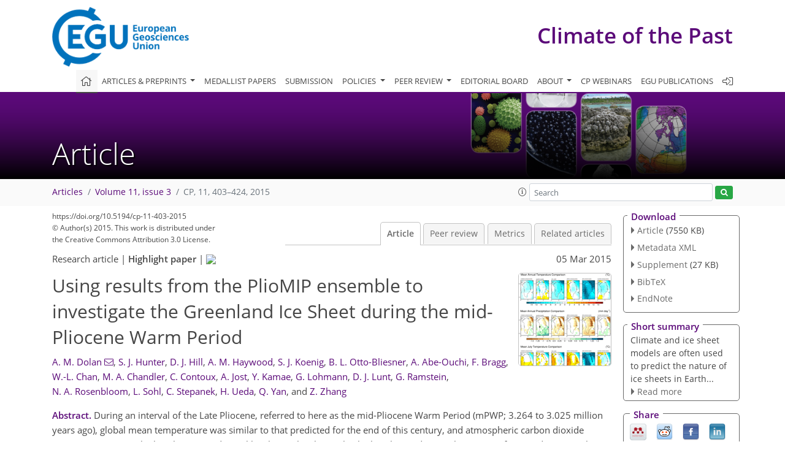

--- FILE ---
content_type: text/html
request_url: https://cp.copernicus.org/articles/11/403/2015/
body_size: 36299
content:
<!DOCTYPE html PUBLIC "-//W3C//DTD XHTML 1.0 Transitional//EN" "http://www.w3.org/TR/xhtml1/DTD/xhtml1-transitional.dtd">
<!--[if lt IE 7]>      <html xmlns="https://www.w3.org/1999/xhtml" xml:lang="en" lang="en" class="no-js lt-ie9 lt-ie8 lt-ie7 co-ui"> <![endif]-->
											<!--[if IE 7]>         <html  xmlns="https://www.w3.org/1999/xhtml" xml:lang="en" lang="en" class="no-js lt-ie9 lt-ie8 co-ui"> <![endif]-->
											<!--[if IE 8]>         <html xmlns="https://www.w3.org/1999/xhtml" xml:lang="en" lang="en" class="no-js lt-ie9 co-ui"> <![endif]-->
											<!--[if gt IE 8]><!--> <html xmlns="https://www.w3.org/1999/xhtml" xml:lang="en" lang="en" class="no-js co-ui"> <!--<![endif]--> 
											<!-- remove class no-js if js is available --><head>
                                                <!-- BEGIN_HEAD -->
                                                <meta http-equiv="Content-Type" content="text/html; charset=utf-8" />
                                                <meta charset="utf-8" />
                                                <meta name="viewport" content="width=device-width, initial-scale=1" />
                                                
                                                <meta name="theme-color" content="#000000" />
                                                <meta name="application-name" content="1" />
                                                <meta name="msapplication-TileColor" content="#FFFFFF" />
                                            <link rel="preconnect" crossorigin="" href="https://contentmanager.copernicus.org/" /><link rel="icon" size="16x16" href="https://www.climate-of-the-past.net/favicon_copernicus_16x16_.ico" type="image/x-icon" /><link rel="icon" size="24x24" href="https://www.climate-of-the-past.net/favicon_copernicus_24x24_.ico" type="image/x-icon" /><link rel="icon" size="32x32" href="https://www.climate-of-the-past.net/favicon_copernicus_32x32_.ico" type="image/x-icon" /><link rel="icon" size="48x48" href="https://www.climate-of-the-past.net/favicon_copernicus_48x48_.ico" type="image/x-icon" /><link rel="icon" size="64x64" href="https://www.climate-of-the-past.net/favicon_copernicus_64x64_.ico" type="image/x-icon" /><link rel="icon" size="228x228" href="https://www.climate-of-the-past.net/favicon_copernicus_228x228_.png" type="image/png-icon" /><link rel="icon" size="195x195" href="https://www.climate-of-the-past.net/favicon_copernicus_195x195_.png" type="image/png-icon" /><link rel="icon" size="196x196" href="https://www.climate-of-the-past.net/favicon_copernicus_196x196_.png" type="image/png-icon" /><link rel="icon" size="128x128" href="https://www.climate-of-the-past.net/favicon_copernicus_128x128_.png" type="image/png-icon" /><link rel="icon" size="96x96" href="https://www.climate-of-the-past.net/favicon_copernicus_96x96_.png" type="image/png-icon" /><link rel="apple-touch-icon-precomposed" size="180x180" href="https://www.climate-of-the-past.net/favicon_copernicus_180x180_.png" type="image/png-icon" /><link rel="apple-touch-icon-precomposed" size="120x120" href="https://www.climate-of-the-past.net/favicon_copernicus_120x120_.png" type="image/png-icon" /><link rel="apple-touch-icon-precomposed" size="152x152" href="https://www.climate-of-the-past.net/favicon_copernicus_152x152_.png" type="image/png-icon" /><link rel="apple-touch-icon-precomposed" size="76x76" href="https://www.climate-of-the-past.net/favicon_copernicus_76x76_.png" type="image/png-icon" /><link rel="apple-touch-icon-precomposed" size="57x57" href="https://www.climate-of-the-past.net/favicon_copernicus_57x57_.ico" type="image/png-icon" /><link rel="apple-touch-icon-precomposed" size="144x144" href="https://www.climate-of-the-past.net/favicon_copernicus_144x144_.png" type="image/png-icon" /><script type="text/javascript" src="https://cdn.copernicus.org/libraries/mustache/2.3.0/mustache.min.js"></script><script type="text/javascript" src="https://cdn.copernicus.org/libraries/jquery/1.11.1/jquery.min.js"></script><script type="text/javascript" src="https://cdn.copernicus.org/js/copernicus.min.js"></script><script type="text/javascript" src="https://cdn.copernicus.org/apps/htmlgenerator/js/htmlgenerator-v2.js"></script><script type="text/javascript" src="https://cdn.copernicus.org/libraries/photoswipe/4.1/photoswipe.min.js"></script><script type="text/javascript" src="https://cdn.copernicus.org/libraries/photoswipe/4.1/photoswipe-ui-default.min.js"></script><link rel="stylesheet" type="text/css" media="all" href="https://cdn.copernicus.org/libraries/dszparallexer/dzsparallaxer.css" /><script type="text/javascript" src="https://cdn.copernicus.org/libraries/dszparallexer/dzsparallaxer.js"></script><link rel="stylesheet" type="text/css" media="all" id="hasBootstrap" href="https://cdn.copernicus.org/libraries/bootstrap/current/css/bootstrap.min.css" /><link rel="stylesheet" type="text/css" media="all" href="https://cdn.copernicus.org/libraries/bootstrap/current/css/bootstrap-media.min.css" /><link rel="stylesheet" type="text/css" media="all" href="https://cdn.copernicus.org/libraries/bootstrap/current/css/bootstrap-grid.min.css" /><link rel="stylesheet" type="text/css" media="all" href="https://cdn.copernicus.org/libraries/bootstrap/current/css/bootstrap-reboot.min.css" /><script type="text/javascript" src="https://cdn.copernicus.org/libraries/bootstrap/current/js/popper.js"></script><script type="text/javascript" src="https://cdn.copernicus.org/libraries/bootstrap/current/js/bootstrap.min.js"></script><link rel="preconnect" crossorigin="" href="https://cdn.copernicus.org/" /><link rel="stylesheet" type="text/css" media="all" href="https://cdn.copernicus.org/libraries/unsemantic/unsemantic.min.css" /><link rel="stylesheet" type="text/css" media="all" href="https://cdn.copernicus.org/libraries/photoswipe/4.1/photoswipe.css" /><link rel="stylesheet" type="text/css" media="all" href="https://cdn.copernicus.org/libraries/photoswipe/4.1/dark-icon-skin/dark-icon-skin.css" /><link rel="stylesheet" type="text/css" media="all" href="https://cdn.copernicus.org/css/copernicus-min.css" /><link rel="stylesheet" type="text/css" media="all" href="https://cdn.copernicus.org/css/fontawesome.css" /><link rel="stylesheet" type="text/css" media="all" href="https://cdn.copernicus.org/fonts/FontAwesome/5.11.2_and_4.7.0/css/all.font.css" /><link rel="stylesheet" type="text/css" media="projection, handheld, screen, tty, tv, print" href="https://www.climate-of-the-past.net/CP_specific.css" /><link rel="stylesheet" type="text/css" media="projection, handheld, screen, tty, tv, print" href="https://www.climate-of-the-past.net/co_cms_font_open_sans_v_15.css" /><link rel="stylesheet" type="text/css" media="projection, handheld, screen, tty, tv, print" href="https://www.climate-of-the-past.net/template_one_column_base_2023_202301261343_1676458272.css" /><link rel="stylesheet" type="text/css" media="print" href="https://www.climate-of-the-past.net/template_one_column_base_print_2023_1674737524.css" /><script src="https://www.climate-of-the-past.net/co_common.js" type="text/javascript">
</script><script src="https://www.climate-of-the-past.net/co_auth_check.js" type="text/javascript">
</script><script src="https://www.climate-of-the-past.net/onload_javascript_actions.js" type="text/javascript">
</script><script src="https://www.climate-of-the-past.net/template-one-column_2023_1674737530.js" type="text/javascript">
</script><!-- END_HEAD --><meta name="global_projectID" content="12" /><meta name="global_pageID" content="258" /><meta name="global_pageIdentifier" content="home" /><meta name="global_moBaseURL" content="https://meetingorganizer.copernicus.org/" /><meta name="global_projectShortcut" content="CP" /><meta name="global_projectDomain" content="https://www.climate-of-the-past.net/" />
<title>CP - Using results from the PlioMIP ensemble to investigate the Greenland Ice Sheet during the mid-Pliocene Warm Period</title>
<meta name="data-non-mobile-optimized-message" content="" /><script id="networker">
    window.isSafari = /^((?!chrome|android).)*safari/i.test(navigator.userAgent);

    /**
     *
     */
    function createToastsFunctionality() {
        const toastsWrapper = $('<div>')
                .attr('aria-live', 'polite')
                .attr('aria-atomic', 'true')
                .addClass('toasts-notifications-wrapper');
        $('body').append(toastsWrapper);
    }

    function isOS() {
        return [
                    'iPad Simulator',
                    'iPhone Simulator',
                    'iPod Simulator',
                    'iPad',
                    'iPhone',
                    'iPod'
                ].includes(navigator.platform)
                || (navigator.userAgent.includes("Mac") && "ontouchend" in document)
    }

    /**
     *
     * @param notificationContent
     */
    function addToast(notificationContent) {
        const toast = $('<div>').addClass('toast').attr('role', 'alert').attr('aria-live', 'assertive')
                .attr('aria-atomic', 'true').attr('data-autohide', 'false');
        const toastHeader = $('<div>').addClass('toast-header');
        const toastHeaderTitle = $('<strong>').addClass('mr-auto').html(notificationContent.title);
        const toastHeaderCloseButton = $('<button>').addClass('ml-2').addClass('mb-1').addClass('close').attr('type', 'button')
                .attr('data-dismiss', 'toast');
        const toastHeaderCloseIcon = $('<span>').attr('aria-hidden', 'true').html('&times;');

        let url = '';
        if (notificationContent.hasOwnProperty('url')) {
            url = notificationContent.url;
        } else {
            url = 'https://networker.copernicus.org/my-network';
        }
        const toastBody = $('<div>').addClass('toast-body').html('<a target="_blank" href="' + url + '">' + notificationContent.text + '</a>');
        $(toastHeaderCloseButton).append(toastHeaderCloseIcon);
        $(toastHeader).append(toastHeaderTitle);
        $(toastHeader).append(toastHeaderCloseButton);
        $(toast).append(toastHeader);
        $(toast).append(toastBody);

        $('.toasts-notifications-wrapper').append(toast);

        $('.toast').toast('show');
    }

    function coNetworker_sendUsersLocation(location, userHash, publicLabel, projectID, application) {

        if (templateHasBootstrap()) {
            createToastsFunctionality();
        }

        userHash = userHash || 'null';
        location = location || 'c_content_manager::getProjectTemplateMobileOpt';
        publicLabel = publicLabel || '';

        if (publicLabel === ''){
            publicLabel = location;
        }

        if (userHash !== null && userHash.length > 5) {
            try {
                if(typeof window.ws === 'undefined' || window.ws === null || !window.ws) {
                    window.ws = new WebSocket('wss://websockets.copernicus.org:8080');
                } else {
                    window.ws.close(1000);
                    window.ws = new WebSocket('wss://websockets.copernicus.org:8080');
                }
                const data = {
                    'type': 'status',
                    'action': 'start',
                    'data': {
                        'userIdentifier': userHash,
                        'projectID': projectID,
                        'coApp': application,
                        'location': location,
                        'publicLabel': publicLabel
                    }
                };
                if (window.ws === 1) {
                    window.ws.send(JSON.stringify(data));
                } else {
                    window.ws.onopen = function (msg) {
                        window.ws.send(JSON.stringify(data));
                        dispatchEvent(new CustomEvent('loadCommonNetworker'));
                    };

                    window.ws.onmessage = function (event) {
                        try {
                            const data = JSON.parse(event.data);

                            switch (data.type) {
                                case 'notification':
                                    const pushNotificationData = data.data;
                                    if (pushNotificationData.hasOwnProperty('user') && pushNotificationData.user.length > 5 && pushNotificationData.user === userHash) {
                                        window.showPushNotification(pushNotificationData);
                                    }
                                    break;
                            }
                        } catch (e) {
                            console.log(e);
                        }
                    }
                }
            } catch (e) {
                console.error(e);
            }

        }
    }

    window.showPushNotification = function (notificationContent) {
        showMessage(notificationContent);

        function showMessage(notificationContent){
            if (templateHasBootstrap()) {
                showBootstrapModal(notificationContent);
            }
        }

        function showBootstrapModal(notificationContent) {
            const randomId = getRandomInt(100,999);
            let modal = $('<div>').addClass('modal').attr('id', 'modal-notification' + randomId);
            let modalDialog = $('<div>').addClass('modal-dialog');
            let modalContent = $('<div>').addClass('modal-content');
            let modalBody = $('<div>').addClass('modal-body');
            let message = $('<div>').addClass('modal-push-message').html('<h3 class="mb-3">' + notificationContent.title + '</h3><p>' + notificationContent.text + '</p>');
            let buttonsWrapper = $('<div>').addClass('row');
            let buttonsWrapperCol = $('<div>').addClass('col-12').addClass('text-right');
            let buttonCancel = $('<button>').addClass('btn').addClass('btn-danger').addClass('mr-2').html('Cancel')
            let buttonSuccess = $('<button>').addClass('btn').addClass('btn-success').html('OK')

            $(buttonsWrapper).append(buttonsWrapperCol);
            $(buttonsWrapperCol).append(buttonCancel);
            $(buttonsWrapperCol).append(buttonSuccess);
            $(modalBody).append(message).append(buttonsWrapper);
            $(modalContent).append(modalBody);
            $(modalDialog).append(modalContent);
            $(modal).append(modalDialog);

            $(buttonCancel).on('click', (event) => {
                event.preventDefault();
                event.stopPropagation();
                event.stopImmediatePropagation();
                $(modal).modal('hide');
            });

            $(buttonSuccess).on('click', (event) => {
                event.preventDefault();
                event.stopPropagation();
                event.stopImmediatePropagation();
                $(modal).modal('hide');
                handleOnclickNotification(notificationContent);
            });
            $(modal).modal('show');

            setTimeout(() => {
                dispatchEvent(new CustomEvent('modalLoaded', {'detail': 'modal-notification' + randomId}));
            }, 1000);
        }

        window.addEventListener('modalLoaded', function (event) {
            setTimeout(() => {
                $('#' + event.detail).modal('hide');
            }, 9000);
        });

        function handleOnclickNotification(notificationContent) {
            if (notificationContent.hasOwnProperty('withConnect') && notificationContent.withConnect.length > 0) {
                acceptContactRequest(notificationContent);
            }

            if (notificationContent.hasOwnProperty('url')) {
                if (window.isSafari && isOS()) {
                    window.location.href = notificationContent.url;
                } else {
                    window.open(notificationContent.url, '_blank').focus();
                }
            } else {
                if (window.isSafari && isOS()) {
                    window.open('https://networker.copernicus.org/my-network', '_blank');
                } else {
                    window.open('https://networker.copernicus.org/my-network', '_blank').focus();
                }
            }
        }

        /**
         *
         * @param notificationContent
         */
        function acceptContactRequest(notificationContent) {
            const formData = new FormData();
            formData.append('r', notificationContent.userFrom);
            formData.append('a', 'a');

            $.ajax({
                url: 'https://networker.copernicus.org/handle-request-job',
                type: 'POST',
                data: formData,
                processData: false,
                contentType: false,
                xhrFields: {
                    withCredentials: true
                },
                beforeSend: function () {
                    $('.splash').fadeIn();
                    $('.lightbox').fadeIn();
                }
            })
                    .done(function (dataResponse) {
                        const data = JSON.parse(dataResponse);
                        let text = 'Please consider joining the text chat now.';
                        window.sendPushNotification({
                            title: window.userDataCommonNetworker.name + ' aims to chat with you.',
                            text: text,
                            user: data.message.userIdentifier,
                            url: notificationContent.url
                        });
                        $('.splash').fadeOut();
                        $('.lightbox').fadeOut();
                    })
                    .fail(function (error) {
                        $('.splash').fadeOut();
                        $('.lightbox').fadeOut();
                    });
        }
    }


    function templateHasBootstrap() {
        const bootstrap = document.getElementById('hasBootstrap');
        return bootstrap !== null && typeof bootstrap !== 'undefined';
    }

        coNetworker_sendUsersLocation();
    dispatchEvent(new CustomEvent('loadCommonNetworker'));

    function getRandomInt(min, max) {
        min = Math.ceil(min);
        max = Math.floor(max);
        return Math.floor(Math.random() * (max - min + 1)) + min;
    }
</script>

		<link rel="stylesheet" type="text/css" href="https://cdn.copernicus.org/libraries/photoswipe/4.1/dark-icon-skin/dark-icon-skin.css">
    <base href="/">

<link rel="stylesheet" type="text/css" href="https://cdn.copernicus.org/libraries/unsemantic/unsemantic.min.css">
<link rel="stylesheet" type="text/css" href="https://cdn.copernicus.org/libraries/jquery/1.11.1/ui/jquery-ui.min.css">
<link rel="stylesheet" type="text/css" href="https://cdn.copernicus.org/libraries/jquery/1.11.1/ui/jquery-ui-slider-pips.css">
<link rel="stylesheet" type="text/css" href="https://cdn.copernicus.org/libraries/photoswipe/4.1/photoswipe.css">
<link rel="stylesheet" type="text/css" href="https://cdn.copernicus.org/apps/htmlgenerator/css/htmlgenerator.css?v=1">
<meta name="citation_fulltext_world_readable" content="">
<meta name="citation_publisher" content="Copernicus GmbH"/>
<meta name="citation_title" content="Using results from the PlioMIP ensemble to investigate the Greenland Ice Sheet during the mid-Pliocene Warm Period"/>
<meta name="citation_abstract" content="&lt;p&gt;&lt;strong class=&quot;journal-contentHeaderColor&quot;&gt;Abstract.&lt;/strong&gt; During an interval of the Late Pliocene, referred to here as the mid-Pliocene Warm Period (mPWP; 3.264 to 3.025 million years ago), global mean temperature was similar to that predicted for the end of this century, and atmospheric carbon dioxide concentrations were higher than pre-industrial levels. Sea level was also higher than today, implying a significant reduction in the extent of the ice sheets. Thus, the mPWP provides a natural laboratory in which to investigate the long-term response of the Earth's ice sheets and sea level in a warmer-than-present-day world. &lt;br&gt;&lt;br&gt; At present, our understanding of the Greenland ice sheet during the mPWP is generally based upon predictions using single climate and ice sheet models. Therefore, it is essential that the model dependency of these results is assessed. The Pliocene Model Intercomparison Project (PlioMIP) has brought together nine international modelling groups to simulate the warm climate of the Pliocene. Here we use the climatological fields derived from the results of the 15 PlioMIP climate models to force an offline ice sheet model. &lt;br&gt;&lt;br&gt; We show that mPWP ice sheet reconstructions are highly dependent upon the forcing climatology used, with Greenland reconstructions ranging from an ice-free state to a near-modern ice sheet. An analysis of the surface albedo variability between the climate models over Greenland offers insights into the drivers of inter-model differences. As we demonstrate that the climate model dependency of our results is high, we highlight the necessity of data-based constraints of ice extent in developing our understanding of the mPWP Greenland ice sheet.&lt;/p&gt;"/>
    <meta name="citation_publication_date" content="2015/03/05"/>
    <meta name="citation_online_date" content="2015/03/05"/>
<meta name="citation_journal_title" content="Climate of the Past"/>
    <meta name="citation_volume" content="11"/>
    <meta name="citation_issue" content="3"/>
    <meta name="citation_issn" content="1814-9324"/>
<meta name="citation_doi" content="https://doi.org/10.5194/cp-11-403-2015"/>
<meta name="citation_firstpage" content="403"/>
<meta name="citation_lastpage" content="424"/>
    <meta name="citation_author" content="Dolan, A. M."/>
        <meta name="citation_author_institution" content="School of Earth and Environment, Earth and Environment Building, University of Leeds, Leeds, LS2 9JT, UK"/>
        <meta name="citation_author_orcid" content="0000-0002-9585-9648">
        <meta name="citation_author_email" content="a.m.dolan@leeds.ac.uk">
    <meta name="citation_author" content="Hunter, S. J."/>
        <meta name="citation_author_institution" content="School of Earth and Environment, Earth and Environment Building, University of Leeds, Leeds, LS2 9JT, UK"/>
        <meta name="citation_author_orcid" content="0000-0002-4593-6238">
    <meta name="citation_author" content="Hill, D. J."/>
        <meta name="citation_author_institution" content="British Geological Survey, Keyworth, Nottingham, UK"/>
        <meta name="citation_author_institution" content="School of Earth and Environment, Earth and Environment Building, University of Leeds, Leeds, LS2 9JT, UK"/>
        <meta name="citation_author_orcid" content="0000-0001-5492-3925">
    <meta name="citation_author" content="Haywood, A. M."/>
        <meta name="citation_author_institution" content="School of Earth and Environment, Earth and Environment Building, University of Leeds, Leeds, LS2 9JT, UK"/>
    <meta name="citation_author" content="Koenig, S. J."/>
        <meta name="citation_author_institution" content="Department of Geosciences, University of Massachusetts, 611 N. Pleasant St, Amherst, MA 01003, USA"/>
    <meta name="citation_author" content="Otto-Bliesner, B. L."/>
        <meta name="citation_author_institution" content="National Center for Atmospheric Research, Boulder, Colorado, USA"/>
        <meta name="citation_author_orcid" content="0000-0003-1911-1598">
    <meta name="citation_author" content="Abe-Ouchi, A."/>
        <meta name="citation_author_institution" content="Research Institute for Global Change, JAMSTEC, Yokohama, Japan"/>
        <meta name="citation_author_institution" content="Atmosphere and Ocean Research Institute, University of Tokyo, Kashiwa, Japan"/>
        <meta name="citation_author_orcid" content="0000-0003-1745-5952">
    <meta name="citation_author" content="Bragg, F."/>
        <meta name="citation_author_institution" content="School of Geographical Sciences, University of Bristol, University Road, Bristol, BS8 1SS, UK"/>
        <meta name="citation_author_orcid" content="0000-0002-8179-4214">
    <meta name="citation_author" content="Chan, W.-L."/>
        <meta name="citation_author_institution" content="Atmosphere and Ocean Research Institute, University of Tokyo, Kashiwa, Japan"/>
        <meta name="citation_author_orcid" content="0000-0002-5646-6104">
    <meta name="citation_author" content="Chandler, M. A."/>
        <meta name="citation_author_institution" content="Columbia University – NASA/GISS, New York, NY, USA"/>
        <meta name="citation_author_orcid" content="0000-0002-6548-227X">
    <meta name="citation_author" content="Contoux, C."/>
        <meta name="citation_author_institution" content="Aix-Marseille Université, CNRS, IRD, CEREGE UM34, 13545 Aix-en-Provence, France"/>
        <meta name="citation_author_orcid" content="0000-0001-8487-9275">
    <meta name="citation_author" content="Jost, A."/>
        <meta name="citation_author_institution" content="Sorbonne Universités, UPMC Univ Paris 06, UMR 7619, Metis, 75005, Paris, France"/>
        <meta name="citation_author_orcid" content="0000-0002-0925-3376">
    <meta name="citation_author" content="Kamae, Y."/>
        <meta name="citation_author_institution" content="Graduate School of Life and Environmental Sciences, University of Tsukuba, Tsukuba, Japan"/>
        <meta name="citation_author_orcid" content="0000-0003-0461-5718">
    <meta name="citation_author" content="Lohmann, G."/>
        <meta name="citation_author_institution" content="Alfred Wegener Institute, Helmholtz Centre for Polar and Marine Research, Bremerhaven, Germany"/>
        <meta name="citation_author_orcid" content="0000-0003-2089-733X">
    <meta name="citation_author" content="Lunt, D. J."/>
        <meta name="citation_author_institution" content="School of Geographical Sciences, University of Bristol, University Road, Bristol, BS8 1SS, UK"/>
        <meta name="citation_author_orcid" content="0000-0003-3585-6928">
    <meta name="citation_author" content="Ramstein, G."/>
        <meta name="citation_author_institution" content="Laboratoire des Sciences du Climat et de l'Environnement, Saclay, France"/>
    <meta name="citation_author" content="Rosenbloom, N. A."/>
        <meta name="citation_author_institution" content="National Center for Atmospheric Research, Boulder, Colorado, USA"/>
        <meta name="citation_author_orcid" content="0000-0001-7389-3346">
    <meta name="citation_author" content="Sohl, L."/>
        <meta name="citation_author_institution" content="Columbia University – NASA/GISS, New York, NY, USA"/>
    <meta name="citation_author" content="Stepanek, C."/>
        <meta name="citation_author_institution" content="Alfred Wegener Institute, Helmholtz Centre for Polar and Marine Research, Bremerhaven, Germany"/>
    <meta name="citation_author" content="Ueda, H."/>
        <meta name="citation_author_institution" content="Graduate School of Life and Environmental Sciences, University of Tsukuba, Tsukuba, Japan"/>
    <meta name="citation_author" content="Yan, Q."/>
        <meta name="citation_author_institution" content="Bjerknes Centre for Climate Research, Uni Research Climate, Bergen, Norway"/>
        <meta name="citation_author_orcid" content="0000-0001-5299-7824">
    <meta name="citation_author" content="Zhang, Z."/>
        <meta name="citation_author_institution" content="Bjerknes Centre for Climate Research, Uni Research Climate, Bergen, Norway"/>
        <meta name="citation_author_institution" content="Institute of Atmospheric Physics, Chinese Academy of Sciences, Beijing, China"/>
        <meta name="citation_author_orcid" content="0000-0002-2354-1622">

    <meta name="citation_reference" content="Ballantyne, A. P., Rybczynski, N., Baker, P. A., Harington, C. R., and White, D.: Pliocene Arctic temperature constraints from the growth rings and isotopic composition of fossil larch, Palaeogeogr. Palaeocl., 242, 188–200, 2006.">
    <meta name="citation_reference" content="Ballantyne, A. P., Greenwood, D. R., Sinninghe Damsté, J. S., Csank, A. Z., Eberle, J. J., and Rybczynski, N.: Significantly warmer Arctic surface temperatures during the Pliocene indicated by multiple independent proxies, Geology, 38, 603–606, https://doi.org/10.1130/g30815.1, 2010.">
    <meta name="citation_reference" content="Ballantyne, A. P., Axford, Y., Miller, G. H., Otto-Bliesner, B. L., Rosenbloom, N., and White, J. W. C.: The amplification of Arctic terrestrial surface temperatures by reduced sea-ice extent during the Pliocene, Palaeogeogr. Palaeocl., 386, 59–67, https://doi.org/10.1016/j.palaeo.2013.05.002, 2013.">
    <meta name="citation_reference" content="Bamber, J. L., Ekholm, S., and Krabill, W. B.: A new, high-resolution digital elevation model of Greenland fully validated with airborne laser altimeter data, J. Geophys. Res., 106, 6733–6745, https://doi.org/10.1029/2000jb900365, 2001.">
    <meta name="citation_reference" content="Bamber, J. L., Griggs, J. A., Hurkmans, R. T. W. L., Dowdeswell, J. A., Gogineni, S. P., Howat, I., Mouginot, J., Paden, J., Palmer, S., Rignot, E., and Steinhage, D.: A new bed elevation dataset for Greenland, The Cryosphere, 7, 499–510, https://doi.org/10.5194/tc-7-499-2013, 2013.">
    <meta name="citation_reference" content="Bartoli, G., Honisch, B., and Zeebe, R. E.: Atmospheric CO2 decline during the Pliocene intensification of Northern Hemisphere glaciations, Paleoceanography, 26, PA4213, https://doi.org/10.1029/2010pa002055, 2011.">
    <meta name="citation_reference" content="Bennike, O., Abrahamsen, N., Bak, M., Israelson, C., Konradi, P., Matthiessen, J., and Witkowski, A.: A multi-proxy study of Pliocene sediments from \^Ile de France, North-East Greenland, Palaeogeogr. Palaeocl., 186, 1–23, https://doi.org/10.1016/S0031-0182(02)00439-X, 2002.">
    <meta name="citation_reference" content="Bierman, P. R., Corbett, L. B., Graly, J. A., Neumann, T. A., Lini, A., Crosby, B. T., and Rood, D. H.: Preservation of a Preglacial Landscape Under the Center of the Greenland Ice Sheet, Science, 344, 402–405, https://doi.org/10.1126/science.1249047, 2014.">
    <meta name="citation_reference" content="Born, A. and Nisancioglu, K. H.: Melting of Northern Greenland during the last interglaciation, The Cryosphere, 6, 1239–1250, https://doi.org/10.5194/tc-6-1239-2012, 2012.">
    <meta name="citation_reference" content="Braconnot, P., Harrison, S. P., Kageyama, M., Bartlein, P. J., Masson-Delmotte, V., Abe-Ouchi, A., Otto-Bliesner, B., and Zhao, Y.: Evaluation of climate models using palaeoclimatic data, Nat. Clim. Change, 2, 417–424, 2012.">
    <meta name="citation_reference" content="Bragg, F. J., Lunt, D. J., and Haywood, A. M.: Mid-Pliocene climate modelled using the UK Hadley Centre Model: PlioMIP Experiments 1 and 2, Geosci. Model Dev., 5, 1109–1125, https://doi.org/10.5194/gmd-5-1109-2012, 2012.">
    <meta name="citation_reference" content="Braithwaite, R. J.: Positive degree-day factors for ablation on the Greenland ice sheet studied by energy-balance modelling., J. Glaciol., 41, 153–160, 1995.">
    <meta name="citation_reference" content="Chan, W.-L., Abe-Ouchi, A., and Ohgaito, R.: Simulating the mid-Pliocene climate with the MIROC general circulation model: experimental design and initial results, Geosci. Model Dev., 4, 1035–1049, https://doi.org/10.5194/gmd-4-1035-2011, 2011.">
    <meta name="citation_reference" content="Chandler, M. A., Sohl, L. E., Jonas, J. A., Dowsett, H. J., and Kelley, M.: Simulations of the mid-Pliocene Warm Period using two versions of the NASA/GISS ModelE2-R Coupled Model, Geosci. Model Dev., 6, 517–531, https://doi.org/10.5194/gmd-6-517-2013, 2013.">
    <meta name="citation_reference" content="Charbit, S., Ritz, C., and Ramstein, G.: Simulations of Northern Hemisphere ice-sheet retreat: sensitivity to physical mechanisms involved during the Last Deglaciation, Quat. Sci. Rev., 21, 243–265, https://doi.org/10.1016/s0277-3791(01)00093-2, 2002.">
    <meta name="citation_reference" content="Charbit, S., Ritz, C., Philippon, G., Peyaud, V., and Kageyama, M.: Numerical reconstructions of the Northern Hemisphere ice sheets through the last glacial-interglacial cycle, Clim. Past, 3, 15–37, https://doi.org/10.5194/cp-3-15-2007, 2007.">
    <meta name="citation_reference" content="Church, J. A., Clark, P. U., Cazenave, A., Gregory, J. M., Jevrejeva, S., Levermann, A., Merrifield, M. A., Milne, G. A., Nerem, R. S., Nunn, P. D., Payne, A. J., Pfeffer, W. T., Stammer, D., and Unnikrishnan, A. S.: Sea Level Change, in: Climate Change 2013: The Physical Science Basis, Contribution of Working Group I to the Fifth Assessment Report of the Intergovernmental Panel on Climate Change, edited by: Stocker, T. F., Qin, D., Plattner, G.-K., Tignor, M., Allen, Boschung, S. K., Nauels, J. A., Xia, Y., Bex, V., and Midgley, P. M., Cambridge University Press, Cambridge, UK and New York, NY, USA, 1137–1216, 2013.">
    <meta name="citation_reference" content="Collins, W. D., Rasch, P. J., Boville, B. A., Hack, J. J., McCaa, J. R., Williamson, D. L., Kiehl, J. T., and Briegleb, B.: Description of the NCAR Community Atmosphere Model (CAM 3.0), National Center For Atmospheric Research, Climate And Global Dynamics Division, Boulder, Colorado, USA, 2004.">
    <meta name="citation_reference" content="Contoux, C., Ramstein, G., and Jost, A.: Modelling the mid-Pliocene Warm Period climate with the IPSL coupled model and its atmospheric component LMDZ5A, Geosci. Model Dev., 5, 903–917, https://doi.org/10.5194/gmd-5-903-2012, 2012.">
    <meta name="citation_reference" content="Contoux, C., Dumas, C., Ramstein, G., Jost, A., and Dolan, A. M.: Modelling Greenland Ice Sheet inception and sustainability during the late Pliocene, Earth Planet. Sci. Lett., in review, 2015.">
    <meta name="citation_reference" content="Cox, P. M., Betts, R. A., Bunton, C. B., Essery, R. L. H., Rowntree, P. R., and Smith, J.: The impact of new land surface physics on the GCM simulation of climate and climate sensitivity, Clim. Dynam., 15, 183–203, https://doi.org/10.1007/s003820050276, 1999.">
    <meta name="citation_reference" content="Csank, A. Z., Tripati, A. K., Patterson, W. P., Eagle, R. A., Rybczynski, N., Ballantyne, A. P., and Eiler, J. M.: Estimates of Arctic land surface temperatures during the early Pliocene from two novel proxies, Earth Planet. Sci. Lett., 304, 291–299, https://doi.org/10.1016/j.epsl.2011.02.030, 2011.">
    <meta name="citation_reference" content="Cuffey, K. M. and Marshall, S. J.: Substantial contribution to sea-level rise during the last interglacial from the Greenland ice sheet, Nature, 404, 591–594, 2000.">
    <meta name="citation_reference" content="Dahl-Jensen, D., Mosegaard, K., Gundestrup, N., Clow, G. D., Johnsen, S. J., Hansen, A. W., and Balling, N.: Past Temperatures Directly from the Greenland Ice Sheet, Science, 282, 268–271, https://doi.org/10.1126/science.282.5387.268, 1998.">
    <meta name="citation_reference" content="de Vernal, A. and Mudie, P. J.: Pliocene and Pleistocene Palynostratigraphy at ODP Sites 646 and 647, Eastern and Southern Labrador Sea, 401–422, 1989.">
    <meta name="citation_reference" content="DeConto, R. M. and Pollard, D.: A coupled climate–ice sheet modeling approach to the Early Cenozoic history of the Antarctic ice sheet, Palaeogeogr. Palaeocl., 198, 39–52, https://doi.org/10.1016/s0031-0182(03)00393-6, 2003.">
    <meta name="citation_reference" content="Dolan, A. M., Haywood, A. M., Hill, D. J., Dowsett, H. J., Hunter, S. J., Lunt, D. J., and Pickering, S. J.: Sensitivity of Pliocene ice sheets to orbital forcing, Palaeogeogr. Palaeocl., 309, 98–110, https://doi.org/10.1016/j.palaeo.2011.03.030, 2011.">
    <meta name="citation_reference" content="Dolan, A. M., Koenig, S. J., Hill, D. J., Haywood, A. M., and DeConto, R. M.: Pliocene Ice Sheet Modelling Intercomparison Project (PLISMIP) – experimental design, Geosci. Model Dev., 5, 963–974, https://doi.org/10.5194/gmd-5-963-2012, 2012.">
    <meta name="citation_reference" content="Dowsett, H. J., Barron, J. A., Poore, R. Z., Thompson, R. S., Cronin, T. M., Ishman, S. E., and Willard, D. A.: Middle Pliocene Paleoenvironmental Reconstruction: PRISM 2, US Geological Survey, Open File Report, 99-535, 1999.">
    <meta name="citation_reference" content="Dowsett, H. J., Robinson, M. M., Haywood, A. M., Salzmann, U., Hill, D. J., Sohl, L. E., Chandler, M., Williams, M., Foley, K., and Stoll, D. K.: The PRISM3D paleoenvironmental reconstruction., Stratigraphy, 7, 123–139, 2010.">
    <meta name="citation_reference" content="Dowsett, H. J., Robinson, M. M., Haywood, A. M., Hill, D. J., Dolan, A. M., Stoll, D. K., Chan, W.-L., Abe-Ouchi, A., Chandler, M. A., Rosenbloom, N. A., Otto-Bliesner, B. L., Bragg, F. J., Lunt, D. J., Foley, K. M., and Riesselman, C. R.: Assessing confidence in Pliocene sea surface temperatures to evaluate predictive models, Nat. Clim.e Change, 2, 365–371 https://doi.org/10.1038/nclimate1455, 2012.">
    <meta name="citation_reference" content="Dowsett, H. J., Foley, K. M., Stoll, D. K., Chandler, M. A., Sohl, L. E., Bentsen, M., Otto-Bliesner, B. L., Bragg, F. J., Chan, W.-L., Contoux, C., Dolan, A. M., Haywood, A. M., Jonas, J. A., Jost, A., Kamae, Y., Lohmann, G., Lunt, D. J., Nisancioglu, K. H., Abe-Ouchi, A., Ramstein, G., Riesselman, C. R., Robinson, M. M., Rosenbloom, N. A., Salzmann, U., Stepanek, C., Strother, S. L., Ueda, H., Yan, Q., and Zhang, Z.: Sea Surface Temperature of the mid-Piacenzian Ocean: A Data-Model Comparison, Nature Sci. Rep., 3, 2013, https://doi.org/10.1038/srep02013, 2013.">
    <meta name="citation_reference" content="Ebert, E. E. and Curry, J. A.: An intermediate one-dimensional thermodynamic sea ice model for investigating ice-atmosphere interactions, J. Geophys. Res., 98, 10085–10109, 1993.">
    <meta name="citation_reference" content="Flanner, M. G. and Zender, C. S.: Linking snowpack microphysics and albedo evolution, J. Geophys. Res.-Atmos., 111, D12208, https://doi.org/10.1029/2005jd006834, 2006.">
    <meta name="citation_reference" content="Funder, S., Bennike, O., Böcher, J., Israelson, C., Petersen, K. S., and Símonarson, L. A.: Late Pliocene Greenland – The Kap København Formation in North Greenland, B. Geol. Soc. Denmark, 48, 117–134, 2001.">
    <meta name="citation_reference" content="Gent, P. R., Danabasoglu, G., Donner, L. J., Holland, M. M., Hunke, E. C., Jayne, S. R., Lawrence, D. M., Neale, R. B., Rasch, P. J., Vertenstein, M., Worley, P. H., Yang, Z.-L., and Zhang, M.: The Community Climate System Model Version 4, J. Climate, 24, 4973–4991, https://doi.org/10.1175/2011jcli4083.1, 2011.">
    <meta name="citation_reference" content="Gleckler, P. J., Taylor, K. E., and Doutriaux, C.: Performance metrics for climate models, J. Geophys. Res.-Atmos., 113, D06104, https://doi.org/10.1029/2007jd008972, 2008.">
    <meta name="citation_reference" content="Hanna, E., Huybrechts, P., Janssens, I., Cappelen, J., Steffen, K., and Stephens, A.: Runoff and mass balance of the Greenland ice sheet, J. Geophys. Res., 110, D13108, https://doi.org/10.1029/2004jd005641, 2005.">
    <meta name="citation_reference" content="Haywood, A. M., Valdes, P. J., and Sellwood, B. W.: Global scale palaeoclimate reconstruction of the middle Pliocene climate using the UKMO GCM: initial results, Global Planet. Change, 25, 239–256, https://doi.org/10.1016/S0921-8181(00)00028-X, 2000.">
    <meta name="citation_reference" content="Haywood, A. M., Chandler, M. A., Valdes, P. J., Salzmann, U., Lunt, D. J., and Dowsett, H. J.: Comparison of mid-Pliocene climate predictions produced by the HadAM3 and GCMAM3 General Circulation Models, Global Planet. Change, 66, 208–224, https://doi.org/10.1016/j.gloplacha.2008.12.014, 2009.">
    <meta name="citation_reference" content="Haywood, A. M., Dowsett, H. J., Otto-Bliesner, B., Chandler, M. A., Dolan, A. M., Hill, D. J., Lunt, D. J., Robinson, M. M., Rosenbloom, N., Salzmann, U., and Sohl, L. E.: Pliocene Model Intercomparison Project (PlioMIP): experimental design and boundary conditions (Experiment 1), Geosci. Model Dev., 3, 227–242, https://doi.org/10.5194/gmd-3-227-2010, 2010.">
    <meta name="citation_reference" content="Haywood, A. M., Dowsett, H. J., Robinson, M. M., Stoll, D. K., Dolan, A. M., Lunt, D. J., Otto-Bliesner, B., and Chandler, M. A.: Pliocene Model Intercomparison Project (PlioMIP): experimental design and boundary conditions (Experiment 2), Geosci. Model Dev., 4, 571–577, https://doi.org/10.5194/gmd-4-571-2011, 2011.">
    <meta name="citation_reference" content="Haywood, A. M., Hill, D. J., Dolan, A. M., Otto-Bliesner, B. L., Bragg, F., Chan, W.-L., Chandler, M. A., Contoux, C., Dowsett, H. J., Jost, A., Kamae, Y., Lohmann, G., Lunt, D. J., Abe-Ouchi, A., Pickering, S. J., Ramstein, G., Rosenbloom, N. A., Salzmann, U., Sohl, L., Stepanek, C., Ueda, H., Yan, Q., and Zhang, Z.: Large-scale features of Pliocene climate: results from the Pliocene Model Intercomparison Project, Clim. Past, 9, 191–209, https://doi.org/10.5194/cp-9-191-2013, 2013.">
    <meta name="citation_reference" content="Haywood, A. M., Dolan, A. M., Dowsett, H. J., Abe-Ouchi, A., Otto-Bleisner, B., Chandler, M., Lunt, D. J., Rowley, D. B., Salzmann, U., and Pound, M. J.: The Pliocene Model Intercomparison Project (PlioMIP) Phase 2: Scientific Objectives and Experimental Design, Clim. Past., in preparation, 2015.">
    <meta name="citation_reference" content="Hebeler, F., Purves, R. S., and Jamieson, S. S. R.: The impact of parametric uncertainty and topographic error in ice-sheet modelling, J. Glaciol., 54, 899–919, https://doi.org/10.3189/002214308787779852, 2008.">
    <meta name="citation_reference" content="Heinemann, M., Jungclaus, J. H., and Marotzke, J.: Warm Paleocene/Eocene climate as simulated in ECHAM5/MPI-OM, Clim. Past, 5, 785–802, https://doi.org/10.5194/cp-5-785-2009, 2009.">
    <meta name="citation_reference" content="Hill, D. J.: Modelling Earth's Cryosphere during peak Pliocene warmth, PhD Thesis, University of Bristol, UK, 368 pp., 2009.">
    <meta name="citation_reference" content="Hill, D. J., Haywood, A. M., Hindmarsh, R. C. M., and Valdes, P. J.: Characterizing ice sheets during the Pliocene: evidence from data and models, in: Deep-Time Perspectives on Climate Change: Marrying the signal from Computer Models and Biological Proxies, edited by: Williams, M., Haywood, A. M., Gregory, F. J., and Schmidt, D. N., The Micropalaeontological Society, Special Publications, The Geological Society, London, 517–538, 2007.">
    <meta name="citation_reference" content="Hill, D. J., Dolan, A. M., Haywood, A. M., Hunter, S. J., and Stoll, D. K.: Sensitivity of the Greenland Ice Sheet to Pliocene sea surface temperatures, Stratigraphy, 7, 111–122, 2010.">
    <meta name="citation_reference" content="Hill, D. J., Csank, A. Z., Dolan, A. M., and Lunt, D. J.: Pliocene climate variability: Northern Annular Mode in models and tree-ring data, Palaeogeogr. Palaeocl., 309, 118–127, 2011.">
    <meta name="citation_reference" content="Hill, D. J., Haywood, A. M., Lunt, D. J., Hunter, S. J., Bragg, F. J., Contoux, C., Stepanek, C., Sohl, L., Rosenbloom, N. A., Chan, W.-L., Kamae, Y., Zhang, Z., Abe-Ouchi, A., Chandler, M. A., Jost, A., Lohmann, G., Otto-Bliesner, B. L., Ramstein, G., and Ueda, H.: Evaluating the dominant components of warming in Pliocene climate simulations, Clim. Past, 10, 79–90, https://doi.org/10.5194/cp-10-79-2014, 2014.">
    <meta name="citation_reference" content="Hindmarsh, R. C. A.: Modeling the Dynamics of Ice Sheets, Progr. Phys. Geog., 17, 391–412, 1993.">
    <meta name="citation_reference" content="Hindmarsh, R. C. A.: Stability of ice-rises and uncoupled marine ice sheets, Ann. Glaciol., 23, 105–115, 1996.">
    <meta name="citation_reference" content="Hindmarsh, R. C. A.: On the numerical computation of temperature in an ice-sheet, Journal of Glaciology, 45, 568-574, 1999.">
    <meta name="citation_reference" content="Hindmarsh, R. C. A.: Influence of Channelling on Heating in Ice-Sheet Flows, Geophys. Res. Lett., 28, 3681–3684, https://doi.org/10.1029/2000GL012666, 2001.">
    <meta name="citation_reference" content="Howell, F. W., Haywood, A. M., Otto-Bleisner, B., Bragg, F., Chan, W. L., Chandler, M. A., Contoux, C., Jost, A., Kamae, Y., Abe-Ouchi, A., Rosenbloom, N. A., Stepanek, C. and Zhang, Z. S.: Arctic sea ice in the PlioMIP ensemble: is model performance for modern climates a reliable guide to performance for the past or the future? Clim. Past, submitted, 2015.">
    <meta name="citation_reference" content="Huybrechts, P.: A 3-D model for the Antarctic ice sheet: a sensitivity study on the glacial-interglacial contrast, Clim. Dynam., 5, 79–92, 1990.">
    <meta name="citation_reference" content="Huybrechts, P. and de Wolde, J.: The Dynamic Response of the Greenland and Antarctic Ice Sheets to Multiple-Century Climatic Warming, J. Clim., 12, 2169–2188, 1999.">
    <meta name="citation_reference" content="Huybrechts, P., Letreguilly, A., and Reeh, N.: The Greenland ice sheet and greenhouse warming, Global Planet. Change, 3, 399–412, https://doi.org/10.1016/0921-8181(91)90119-h, 1991.">
    <meta name="citation_reference" content="Janssens, I. and Huybrechts, P.: The treatment of meltwater retardation in mass-balance parameterizations of the Greenland Ice Sheet, Ann. Glaciol., 31, 133–140, 2000.">
    <meta name="citation_reference" content="Johnsen, S. J., Dahl-Jensen, D., Gundestrup, N., Steffensen, J. P., Clausen, H. B., Miller, H., Masson-Delmotte, V., Sveinbjörnsdottir, A. E., and White, J.: Oxygen isotope and palaeotemperature records from six Greenland ice-core stations: Camp Century, Dye-3, GRIP, GISP2, Renland and NorthGRIP, J. Quat. Sci., 16, 299–307, https://doi.org/10.1002/jqs.622, 2001.">
    <meta name="citation_reference" content="Kamae, Y. and Ueda, H.: Mid-Pliocene global climate simulation with MRI-CGCM2.3: set-up and initial results of PlioMIP Experiments 1 and 2, Geosci. Model Dev., 5, 793–808, https://doi.org/10.5194/gmd-5-793-2012, 2012.">
    <meta name="citation_reference" content="Knutti, R., Furrer, R., Tebaldi, C., Cermak, J., and Meehl, G. A.: Challenges in Combining Projections from Multiple Climate Models, J. Clim., 23, 2739–2758, https://doi.org/10.1175/2009jcli3361.1, 2010.">
    <meta name="citation_reference" content="Koenig, S., DeConto, R., and Pollard, D.: Late Pliocene to Pleistocene sensitivity of the Greenland Ice Sheet in response to external forcing and internal feedbacks, Clim. Dynam., 37, 1247–1268, https://doi.org/10.1007/s00382-011-1050-0, 2011.">
    <meta name="citation_reference" content="Koenig, S. J., DeConto, R. M., and Pollard, D.: Impact of reduced Arctic sea ice on Greenland ice sheet variability in a warmer than present climate, Geophys. Res. Lett., 41, 3933–3942, https://doi.org/10.1002/2014GL059770, 2014a.">
    <meta name="citation_reference" content="Koenig, S. J., Dolan, A. M., de Boer, B., Stone, E. J., Hill, D. J., DeConto, R. M., Abe-Ouchi, A., Lunt, D. J., Pollard, D., Quiquet, A., Saito, F., Savage, J., and van de Wal, R.: Greenland Ice Sheet sensitivity and sea level contribution in the mid-Pliocene warm period – Pliocene Ice Sheet Model Intercomparison Project PLISMIP, Clim. Past Discuss., 10, 2821–2856, https://doi.org/10.5194/cpd-10-2821-2014, 2014b.">
    <meta name="citation_reference" content="Krinner, G., Viovy, N., de Noblet-Ducoudré, N., Ogée, J., Polcher, J., Friedlingstein, P., Ciais, P., Sitch, S., and Prentice, I. C.: A dynamic global vegetation model for studies of the coupled atmosphere-biosphere system, Global Biogeochem. Cy., 19, GB1015, https://doi.org/10.1029/2003gb002199, 2005.">
    <meta name="citation_reference" content="Lawrence, D. M., Oleson, K. W., Flanner, M. G., Thornton, P. E., Swenson, S. C., Lawrence, P. J., Zeng, X., Yang, Z.-L., Levis, S., Sakaguchi, K., Bonan, G. B., and Slater, A. G.: Parameterization improvements and functional and structural advances in version 4 of the Community Land Model, J. Adv. Model. Earth Sys., 3, 27 pp., https://doi.org/10.1029/2011MS000045, 2011.">
    <meta name="citation_reference" content="Le Meur, E. and Huybrechts, P.: A comparison of different ways of dealing with isostasy: examples of modelling the Antarctic Ice Sheet during the last glacial cycle, Ann. Glaciol., 23, 309–317, 1996.">
    <meta name="citation_reference" content="Loth, B. and Graf, H.-F.: Modeling the snow cover in climate studies: 1. Long-term integrations under different climatic conditions using a multilayered snow-cover model, J. Geophys. Res.-Atmos., 103, 11313–11327, https://doi.org/10.1029/97jd01411, 1998.">
    <meta name="citation_reference" content="Lunt, D. J., Foster, G. L., Haywood, A. M., and Stone, E. J.: Late Pliocene Greenland glaciation controlled by a decline in atmospheric CO2 levels, Nature, 454, 1102–1105, https://doi.org/10.1038/nature07223, 2008a.">
    <meta name="citation_reference" content="Lunt, D. J., Valdes, P. J., Haywood, A. M., and Rutt, I. C.: Closure of the Panama Seaway during the Pliocene: implications for climate and Northern Hemisphere glaciation, Clim. Dynam., 30, 1–18, https://doi.org/10.1007/s00382-007-0265-6, 2008b.">
    <meta name="citation_reference" content="Lunt, D. J., Haywood, A. M., Foster, G. L., and Stone, E. J.: The Arctic cryosphere in the Mid-Pliocene and the future, Philos. T. Roy. Soc. A, 367, 49–67, https://doi.org/10.1098/rsta.2008.0218, 2009.">
    <meta name="citation_reference" content="Lunt, D. J., Haywood, A. M., Schmidt, G. A., Salzmann, U., Valdes, P. J., and Dowsett, H. J.: Earth system sensitivity inferred from Pliocene modelling and data, Nat. Geosci., 3, 60–64, 2010.">
    <meta name="citation_reference" content="Lunt, D. J., Haywood, A. M., Schmidt, G. A., Salzmann, U., Valdes, P. J., Dowsett, H. J., and Loptson, C. A.: On the causes of mid-Pliocene warmth and polar amplification, Earth Planet. Sci. Lett., 321–322, 128–138, https://doi.org/10.1016/j.epsl.2011.12.042, 2012.">
    <meta name="citation_reference" content="Marshall, S. J., James, T. S., and Clarke, G. K. C.: North American Ice Sheet reconstructions at the Last Glacial Maximum, Quat. Sci. Rev., 21, 175–192, https://doi.org/10.1016/s0277-3791(01)00089-0, 2002.">
    <meta name="citation_reference" content="Masson-Delmotte, V., Schulz, M., Abe-Ouchi, A., Beer, J., Ganopolski, A., González Rouco, J. F., Jansen, E., Lambeck, K., Luterbacher, J., Naish, T., Osborn, T., Otto-Bliesner, B., Quinn, T., Ramesh, R., Rojas, M., Shao, X., and Timmermann, A.: Information from Paleoclimate Archives, in: Climate Change 2013: The Physical Science Basis. Contribution of Working Group I to the Fifth Assessment Report of the Intergovernmental Panel on Climate Change, edited by: Stocker, T. F., Qin, D., Plattner, G.-K., Tignor, M., Allen, S. K., Boschung, J., Nauels, A., Xia, Y., Bex, V., and Midgley, P. M., Cambridge University Press, Cambridge, UK, New York, NY, USA, 383–464, 2013.">
    <meta name="citation_reference" content="Mayewski, P. A., Meeker, L. D., Whitlow, S., Twickler, M. S., Morrison, M. C., Bloomfield, P., Bond, G. C., Alley, R. B., Gow, A. J., Meese, D. A., Grootes, P. M., Ram, M., Taylor, K. C., and Wumkes, W.: Changes in atmospheric circulation and ocean ice cover over the North Atlantic during the last 41,000 years, Science, 263, 1747–1751, 1994.">
    <meta name="citation_reference" content="Miller, K. G., Wright, J. D., Browning, J. V., Kulpecz, A., Kominz, M., Naish, T. R., Cramer, B. S., Rosenthal, Y., Peltier, W. R., and Sosdian, S.: High tide of the warm Pliocene: Implications of global sea level for Antarctic deglaciation, Geology, 40, 407–410, https://doi.org/10.1130/g32869.1, 2012.">
    <meta name="citation_reference" content="Numaguti, A., Takahashi, M., Nakajima, T., and Sumi, A.: Description of CCSR/NIES Atmospheric General Circulation Model, CGERs, National Institute for Environmental Studies, Center for Global Environment Research, 1–48, 1997.">
    <meta name="citation_reference" content="Ohmura, A.: Physical Basis for the Temperature-Based Melt-Index Method, J. Appl. Meteorol., 40, 753–761, https://doi.org/10.1175/1520-0450(2001)0402.0.co;2, 2001.">
    <meta name="citation_reference" content="Otto-Bliesner, B. L., Marshall, S. J., Overpeck, J. T., Miller, G. H., Hu, A., and CAPE Last Interglacial Project members: Simulating Arctic Climate Warmth and Icefield Retreat in the Last Interglaciation, Science, 311, 1751–1753, 2006.">
    <meta name="citation_reference" content="Overpeck, J. T., Otto-Bliesner, B. L., Miller, G. H., Muhs, D. R., Alley, R. B., and Kiehl, J. T.: Paleoclimatic Evidence for Future Ice-Sheet Instability and Rapid Sea-Level Rise, Science, 311, 1747–1750, https://doi.org/10.1126/science.1115159, 2006.">
    <meta name="citation_reference" content="Pagani, M., Liu, Z., LaRiviere, J., and Ravelo, A. C.: High Earth-system climate sensitivity determined from Pliocene carbon dioxide concentrations, Nat. Geosci., 3, 27–30, https://doi.org/10.1038/ngeo724, 2010.">
    <meta name="citation_reference" content="Paleoclimate Modelling Intercomparison Project Phase III: Ice Sheet for PMIP3/CMIP5 simulations, avilable at: https://wiki.lsce.ipsl.fr/pmip3/doku.php/pmip3:design:pi:final:icesheet (last access: 14 July 2014), 2010.">
    <meta name="citation_reference" content="Quiquet, A., Punge, H. J., Ritz, C., Fettweis, X., Gallée, H., Kageyama, M., Krinner, G., Salas y Mélia, D., and Sjolte, J.: Sensitivity of a Greenland ice sheet model to atmospheric forcing fields, The Cryosphere, 6, 999–1018, https://doi.org/10.5194/tc-6-999-2012, 2012.">
    <meta name="citation_reference" content="Quiquet, A., Ritz, C., Punge, H. J., and Salas y Mélia, D.: Greenland ice sheet contribution to sea level rise during the last interglacial period: a modelling study driven and constrained by ice core data, Clim. Past, 9, 353–366, https://doi.org/10.5194/cp-9-353-2013, 2013.">
    <meta name="citation_reference" content="Rasmussen, S. O., Andersen, K. K., Svensson, A. M., Steffensen, J. P., Vinther, B. M., Clausen, H. B., Siggaard-Andersen, M. L., Johnsen, S. J., Larsen, L. B., Dahl-Jensen, D., Bigler, M., Röthlisberger, R., Fischer, H., Goto-Azuma, K., Hansson, M. E., and Ruth, U.: A new Greenland ice core chronology for the last glacial termination, J. Geophys. Res.-Atmos., 111, D06102, https://doi.org/10.1029/2005jd006079, 2006.">
    <meta name="citation_reference" content="Reeh, N.: Parameterization of melt rate and surface temperature on the Greenland ice sheet, Polarforschung, 59, 113–128, 1991.">
    <meta name="citation_reference" content="Reichler, T. and Kim, J.: How Well Do Coupled Models Simulate Today's Climate?, B. Am. Meteorol. Soc., 89, 303–311, https://doi.org/10.1175/bams-89-3-303, 2008.">
    <meta name="citation_reference" content="Ridley, J. K., Huybrechts, P., Gregory, J. M., and Lowe, J. A.: Elimination of the Greenland Ice Sheet in a High CO2 Climate, J. Climate, 18, 3409–3427, https://doi.org/10.1175/JCLI3482.1, 2005.">
    <meta name="citation_reference" content="Ritz, C., Fabre, A., and Letréguilly.: Sensitivity of a Greenland ice sheet model to ice flow and ablation parameters: consequences for the evolution through the last climatic cycle, Clim. Dynam., 13, 11–24, 1997.">
    <meta name="citation_reference" content="Ritz, C., Rommelaere, V., and Dumas, C.: Modeling the evolution of Antarctic ice sheet over the last 420,000 years: Implications for altitude changes in the Vostok region, J. Geophys. Res., 106, 31943–31964, https://doi.org/10.1029/2001jd900232, 2001.">
    <meta name="citation_reference" content="Robinson, A., Calov, R., and Ganopolski, A.: Greenland ice sheet model parameters constrained using simulations of the Eemian Interglacial, Clim. Past, 7, 381–396, https://doi.org/10.5194/cp-7-381-2011, 2011.">
    <meta name="citation_reference" content="Roeckner, E., Brokopf, R., Esch, M., Giorgetta, M., Hagemann, S., Kornblueh, L., Manzini, E., Schlese, U., and Schulzweida, U.: Sensitivity of Simulated Climate to Horizontal and Vertical Resolution in the ECHAM5 Atmosphere Model, J. Climate, 19, 3771–3791, https://doi.org/10.1175/jcli3824.1, 2006.">
    <meta name="citation_reference" content="Rohling, E. J., Foster, G. L., Grant, K. M., Marino, G., Roberts, A. P., Tamisiea, M. E., and Williams, F.: Sea-level and deep-sea-temperature variability over the past 5.3 million years, Nature, 508, 477–482, https://doi.org/10.1038/nature13230, 2014.">
    <meta name="citation_reference" content="Rosenbloom, N. A., Otto-Bliesner, B. L., Brady, E. C., and Lawrence, P. J.: Simulating the mid-Pliocene Warm Period with the CCSM4 model, Geosci. Model Dev., 6, 549–561, https://doi.org/10.5194/gmd-6-549-2013, 2013.">
    <meta name="citation_reference" content="Rovere, A., Raymo, M. E., Mitrovica, J. X., Hearty, P. J., O'Leary, M. J. and Inglis, J. D.: The Mid-Pliocene sea-level conundrum: Glacial isostasy, eustasy and dynamic topography, Earth Planet. Sci. Lett., 387, 27–33, 2014.">
    <meta name="citation_reference" content="Rutt, I. C., Hagdorn, M., Hulton, N. R. J., and Payne, A. J.: The Glimmer community ice sheet model, J. Geophys. Res., 114, F02004, https://doi.org/10.1029/2008JF001015, 2009.">
    <meta name="citation_reference" content="Saito, F. and Abe-Ouchi, A.: Sensitivity of Greenland ice sheet simulation to the numerical procedure employed for ice-sheet dynamics, Ann. Glaciol., 42, 331–336, https://doi.org/10.3189/172756405781813069, 2005.">
    <meta name="citation_reference" content="Salzmann, U., Haywood, A. M., Lunt, D. J., Valdes, P. J., and Hill, D. J.: A new global biome reconstruction and data-model comparison for the Middle Pliocene, Glob. Ecol. Biogeogr., 17, 432–447, https://doi.org/10.1111/j.1466-8238.2008.00381.x, 2008.">
    <meta name="citation_reference" content="Salzmann, U., Dolan, A. M., Haywood, A. M., Chan, W.-L., Voss, J., Hill, D. J., Abe-Ouchi, A., Otto-Bliesner, B., Bragg, F. J., Chandler, M. A., Contoux, C., Dowsett, H. J., Jost, A., Kamae, Y., Lohmann, G., Lunt, D. J., Pickering, S. J., Pound, M. J., Ramstein, G., Rosenbloom, N. A., Sohl, L., Stepanek, C., Ueda, H., and Zhang, Z.: Challenges in quantifying Pliocene terrestrial warming revealed by data-model discord, Nat. Clim. Change, 3, 969–974, https://doi.org/10.1038/nclimate2008, 2013.">
    <meta name="citation_reference" content="Schmidt, G. A., Ruedy, R., Hansen, J. E., Aleinov, I., Bell, N., Bauer, M., Bauer, S., Cairns, B., Canuto, V., Cheng, Y., Del Genio, A., Faluvegi, G., Friend, A. D., Hall, T. M., Hu, Y., Kelley, M., Kiang, N. Y., Koch, D., Lacis, A. A., Lerner, J., Lo, K. K., Miller, R. L., Nazarenko, L., Oinas, V., Perlwitz, J., Perlwitz, J., Rind, D., Romanou, A., Russell, G. L., Sato, M., Shindell, D. T., Stone, P. H., Sun, S., Tausnev, N., Thresher, D., and Yao, M.-S.: Present-Day Atmospheric Simulations Using GISS ModelE: Comparison to In Situ, Satellite, and Reanalysis Data, J. Climate, 19, 153–192, https://doi.org/10.1175/jcli3612.1, 2006.">
    <meta name="citation_reference" content="Schuenemann, K. C. and Cassano, J. J.: Changes in synoptic weather patterns and Greenland precipitation in the 20th and 21st centuries: 1. Evaluation of late 20th century simulations from IPCC models, J. Geophys. Res.-Atmos., 114, D20113, https://doi.org/10.1029/2009JD011705, 2009.">
    <meta name="citation_reference" content="Seki, O., Foster, G. L., Schmidt, D. N., Mackensen, A., Kawamura, K., and Pancost, R. D.: Alkenone and boron-based Pliocene pCO2 records, Earth Planet. Sci. Lett., 292, 201–211, 2010.">
    <meta name="citation_reference" content="Sohl, L. E., Chandler, M. A., Schmunk, R. B., Mankoff, K., Jonas, J. A. , Foley, K. M., and Dowsett, H. J.: PRISM3/GISS topographic reconstruction: US Geological Survey Data Series, 419, 6 pp., 2009.">
    <meta name="citation_reference" content="Steffen, K. and Box, J.: Surface climatology of the Greenland ice sheet: Greenland Climate Network 1995–1999, J. Geophys. Res., 106, 33951–33964, https://doi.org/10.1029/2001jd900161, 2001.">
    <meta name="citation_reference" content="Stepanek, C. and Lohmann, G.: Modelling mid-Pliocene climate with COSMOS, Geosci. Model Dev., 5, 1221–1243, https://doi.org/10.5194/gmd-5-1221-2012, 2012.">
    <meta name="citation_reference" content="Stone, E. J., Lunt, D. J., Rutt, I. C., and Hanna, E.: Investigating the sensitivity of numerical model simulations of the modern state of the Greenland ice-sheet and its future response to climate change, The Cryosphere, 4, 397–417, https://doi.org/10.5194/tc-4-397-2010, 2010.">
    <meta name="citation_reference" content="Stone, E. J., Lunt, D. J., Annan, J. D., and Hargreaves, J. C.: Quantification of the Greenland ice sheet contribution to Last Interglacial sea level rise, Clim. Past, 9, 621–639, https://doi.org/10.5194/cp-9-621-2013, 2013.">
    <meta name="citation_reference" content="Tarasov, L. and Peltier, W. R.: Greenland glacial history and local geodynamic consequences, Geophys. J. Int., 150, 198–229, https://doi.org/10.1046/j.1365-246X.2002.01702.x, 2002.">
    <meta name="citation_reference" content="Tarasov, L. and Peltier, W. R.: A geophysically constrained large ensemble analysis of the deglacial history of the North American ice-sheet complex, Quat. Sci. Rev., 23, 359–388, https://doi.org/10.1016/j.quascirev.2003.08.004, 2004.">
    <meta name="citation_reference" content="Thompson, R. S. and Fleming, R. F.: Middle Pliocene vegetation: reconstructions, paleoclimatic inferences, and boundary conditions for climate modeling, Mar. Micropaleontol., 27, 27–49, https://doi.org/10.1016/0377-8398(95)00051-8, 1996.">
    <meta name="citation_reference" content="Thompson, S. L. and Pollard, D.: Greenland and Antarctic Mass Balances for Present and Doubled Atmospheric CO2 from the GENESIS Version-2 Global Climate Model, J. Climate, 10, 871–900, 1997.">
    <meta name="citation_reference" content="Vaughan, D. G., Comiso, J. C., Allison, I., Carrasco, J., Kaser, G., Kwok, R., Mote, P., Murray, T., Paul, F., Ren, J., Rignot, E., Solomina, O., Steffen, K., and Zhang, T.: Observations: Cryosphere, in: Climate Change 2013: The Physical Science Basis. Contribution of Working Group I to the Fifth Assessment Report of the Intergovernmental Panel on Climate Change, edited by: Stocker, T. F., Qin, D., Plattner, G.-K., Tignor, M., Allen, S. K., Boschung, J., Nauels, A., Xia, Y., Bex, V., and Midgley, P. M., Cambridge University Press, Cambridge, UK and New York, NY, USA, 317–382, 2013.">
    <meta name="citation_reference" content="van de Berg, W. J., van den Broeke, M., Ettema, J., van Meijgaard, E., and Kaspar, F.: Significant contribution of insolation to Eemian melting of the Greenland ice sheet, Nat. Geosci., 4, 679–683, 2011.">
    <meta name="citation_reference" content="Vizcaíno, M., Mikolajewicz, U., Jungclaus, J., and Schurgers, G.: Climate modification by future ice sheet changes and consequences for ice sheet mass balance, Clim. Dynam., 34, 301–324, 2008.">
    <meta name="citation_reference" content="Warren, S. and Wiscombe, W.: A model for the spectral albedo of snow II. Snow containing atmospheric aerosols., J. Atmos. Sci., 37, 2734–2745, 1980.">
    <meta name="citation_reference" content="Wiscombe, W. and Warren, S.: A model for the spectral albedo of snow I, J. Atmos. Sci., 37, 2712–2733, 1980.">
    <meta name="citation_reference" content="Yan, Q., Zhang, Z. S., Wang, H. J., Gao, Y. Q., and Zheng, W. P.: Set-up and preliminary results of mid-Pliocene climate simulations with CAM3.1, Geosci. Model Dev., 5, 289–297, https://doi.org/10.5194/gmd-5-289-2012, 2012.">
    <meta name="citation_reference" content="Yan, Q., Zhang, Z. S., Gao, Y., Wang, H. and Johannessen, O. M.:Sensitivity of the modeled present-day Greenland Ice Sheet to climatic forcing and spin-up methods and its influence on future sea level projections, J. Geophys. Res.-Earth, 118, 2174–2189, https://doi.org/10.1002/jgrf.20156, 2013.">
    <meta name="citation_reference" content="Yan, Q., Zhang, Z. S., Wang, H., and Zhang, R.: Simulation of Greenland ice sheet during the mid-Pliocene warm period, Chinese Sci. Bull., 59, 201–211, https://doi.org/10.1007/s11434-013-0001-z, 2014.">
    <meta name="citation_reference" content="Yukimoto, S., Noda, A., Kitoh, A., Hosaka, M., Yoshimora, H., Uchiyama, T., Shibata, K., Arakawa, O., and Kunsunoki, S.: Present-Day Climate and Climate Sensitivity in the Meteorological Research Institute Coupled GCM Version 2.3 (MRI-CGCM2.3), J. Meteorol. Soc. Jpn., 84, 333–363, 2006.">
    <meta name="citation_reference" content="Zhang, R., Yan, Q., Zhang, Z. S., Jiang, D., Otto-Bliesner, B. L., Haywood, A. M., Hill, D. J., Dolan, A. M., Stepanek, C., Lohmann, G., Contoux, C., Bragg, F., Chan, W.-L., Chandler, M. A., Jost, A., Kamae, Y., Abe-Ouchi, A., Ramstein, G., Rosenbloom, N. A., Sohl, L., and Ueda, H.: Mid-Pliocene East Asian monsoon climate simulated in the PlioMIP, Clim. Past, 9, 2085–2099, https://doi.org/10.5194/cp-9-2085-2013, 2013.">
    <meta name="citation_reference" content="Zhang, Z. S. and Yan, Q.: Pre-industrial and mid-Pliocene simulations with NorESM-L: AGCM simulations, Geosci. Model Dev., 5, 1033–1043, https://doi.org/10.5194/gmd-5-1033-2012, 2012.">
    <meta name="citation_reference" content="Zhang, Z. S., Nisancioglu, K., Bentsen, M., Tjiputra, J., Bethke, I., Yan, Q., Risebrobakken, B., Andersson, C., and Jansen, E.: Pre-industrial and mid-Pliocene simulations with NorESM-L, Geosci. Model Dev., 5, 523–533, https://doi.org/10.5194/gmd-5-523-2012, 2012.">
        <meta name="citation_funding_source"
              content="citation_funder=European Research Council;citation_funder_id=501100000781;citation_grant_number=278636">
    <meta name="citation_pdf_url" content="https://cp.copernicus.org/articles/11/403/2015/cp-11-403-2015.pdf"/>
<meta name="citation_xml_url" content="https://cp.copernicus.org/articles/11/403/2015/cp-11-403-2015.xml"/>
    <meta name="fulltext_pdf" content="https://cp.copernicus.org/articles/11/403/2015/cp-11-403-2015.pdf"/>
<meta name="citation_language" content="English"/>
<meta name="libraryUrl" content="https://cp.copernicus.org/articles/"/>



        <meta property="og:image" content="https://cp.copernicus.org/articles/11/403/2015/cp-11-403-2015-avatar-web.png"/>
        <meta property="og:title" content="Using results from the PlioMIP ensemble to investigate the Greenland Ice Sheet during the mid-Pliocene Warm Period">
        <meta property="og:description" content="Abstract. During an interval of the Late Pliocene, referred to here as the mid-Pliocene Warm Period (mPWP; 3.264 to 3.025 million years ago), global mean temperature was similar to that predicted for the end of this century, and atmospheric carbon dioxide concentrations were higher than pre-industrial levels. Sea level was also higher than today, implying a significant reduction in the extent of the ice sheets. Thus, the mPWP provides a natural laboratory in which to investigate the long-term response of the Earth's ice sheets and sea level in a warmer-than-present-day world.  At present, our understanding of the Greenland ice sheet during the mPWP is generally based upon predictions using single climate and ice sheet models. Therefore, it is essential that the model dependency of these results is assessed. The Pliocene Model Intercomparison Project (PlioMIP) has brought together nine international modelling groups to simulate the warm climate of the Pliocene. Here we use the climatological fields derived from the results of the 15 PlioMIP climate models to force an offline ice sheet model.  We show that mPWP ice sheet reconstructions are highly dependent upon the forcing climatology used, with Greenland reconstructions ranging from an ice-free state to a near-modern ice sheet. An analysis of the surface albedo variability between the climate models over Greenland offers insights into the drivers of inter-model differences. As we demonstrate that the climate model dependency of our results is high, we highlight the necessity of data-based constraints of ice extent in developing our understanding of the mPWP Greenland ice sheet.">
        <meta property="og:url" content="https://cp.copernicus.org/articles/11/403/2015/">

        <meta property="twitter:image" content="https://cp.copernicus.org/articles/11/403/2015/cp-11-403-2015-avatar-web.png"/>
        <meta name="twitter:card" content="summary_large_image">
        <meta name="twitter:title" content="Using results from the PlioMIP ensemble to investigate the Greenland Ice Sheet during the mid-Pliocene Warm Period">
        <meta name="twitter:description" content="Abstract. During an interval of the Late Pliocene, referred to here as the mid-Pliocene Warm Period (mPWP; 3.264 to 3.025 million years ago), global mean temperature was similar to that predicted for the end of this century, and atmospheric carbon dioxide concentrations were higher than pre-industrial levels. Sea level was also higher than today, implying a significant reduction in the extent of the ice sheets. Thus, the mPWP provides a natural laboratory in which to investigate the long-term response of the Earth's ice sheets and sea level in a warmer-than-present-day world.  At present, our understanding of the Greenland ice sheet during the mPWP is generally based upon predictions using single climate and ice sheet models. Therefore, it is essential that the model dependency of these results is assessed. The Pliocene Model Intercomparison Project (PlioMIP) has brought together nine international modelling groups to simulate the warm climate of the Pliocene. Here we use the climatological fields derived from the results of the 15 PlioMIP climate models to force an offline ice sheet model.  We show that mPWP ice sheet reconstructions are highly dependent upon the forcing climatology used, with Greenland reconstructions ranging from an ice-free state to a near-modern ice sheet. An analysis of the surface albedo variability between the climate models over Greenland offers insights into the drivers of inter-model differences. As we demonstrate that the climate model dependency of our results is high, we highlight the necessity of data-based constraints of ice extent in developing our understanding of the mPWP Greenland ice sheet.">





<link rel="icon" href="https://www.climate-of-the-past.net/favicon.ico" type="image/x-icon"/>






    <script type="text/javascript" src="https://cdn.copernicus.org/libraries/jquery/1.11.1/ui/jquery-ui.min.js"></script>
<script type="text/javascript" src="https://cdn.copernicus.org/libraries/jquery/1.11.1/ui/jquery-ui-slider-pips.js"></script>
<script type="text/javascript" src="https://cdn.copernicus.org/libraries/jquery/1.11.1/ui/template_jquery-ui-touch.min.js"></script>
<script type="text/javascript" src="https://cdn.copernicus.org/js/respond.js"></script>
<script type="text/javascript" src="https://cdn.copernicus.org/libraries/highstock/2.0.4/highstock.js"></script>
<script type="text/javascript" src="https://cdn.copernicus.org/apps/htmlgenerator/js/CoPublisher.js"></script>
<script type="text/x-mathjax-config">
MathJax.Hub.Config({
"HTML-CSS": { fonts: ["TeX"] ,linebreaks: { automatic: true, width: "90% container" } }
});
</script>
<script type="text/javascript" async  src="https://cdnjs.cloudflare.com/ajax/libs/mathjax/2.7.5/MathJax.js?config=MML_HTMLorMML-full"></script>

<script type="text/javascript" src="https://cdn.copernicus.org/libraries/photoswipe/4.1/photoswipe-ui-default.min.js"></script>
<script type="text/javascript" src="https://cdn.copernicus.org/libraries/photoswipe/4.1/photoswipe.min.js"></script>


		<script type="text/javascript">
			/* <![CDATA[ */
			 
			/* ]]> */
		</script>

		<style type="text/css">
			.top_menu { margin-right: 0!important; }
			
		</style>
	</head><body><header id="printheader" class="d-none d-print-block container">

    <img src="https://www.climate-of-the-past.net/graphic_egu_claim_logo_blue.png" alt="" style="width: 508px; height: 223px;" />

</header>

<header class="d-print-none mb-n3 version-2023">

    <div class="container">

        <div class="row no-gutters mr-0 ml-0 align-items-center header-wrapper mb-lg-3">

            <div class="col-auto pr-3">

                <div class="layout__moodboard-logo-year-container">

                    <a class="layout__moodboard-logo-link" target="_blank" href="http://www.egu.eu">

                    <div class="layout__moodboard-logo">

                        <img src="https://www.climate-of-the-past.net/graphic_egu_claim_logo_blue.png" alt="" style="width: 508px; height: 223px;" />

                    </div>

                    </a>

                </div>

            </div>

            <div class="d-none d-lg-block col text-md-right layout__title-desktop">

                <div class="layout__m-location-and-time">

                    <a class="moodboard-title-link" href="https://www.climate-of-the-past.net/">

                    Climate of the Past

                    </a>

                </div>

            </div>

            <div class="d-none d-md-block d-lg-none col text-md-right layout__title-tablet">

                <div class="layout__m-location-and-time">

                    <a class="moodboard-title-link" href="https://www.climate-of-the-past.net/">

                    Climate of the Past

                    </a>

                </div>

            </div>

            <div class="col layout__m-location-and-time-mobile d-md-none text-center layout__title-mobile">

                <a class="moodboard-title-link" href="https://www.climate-of-the-past.net/">

                CP

                </a>

            </div>

            <!-- End Logo -->

            <div class="col-auto text-right">

                <button class="navbar-toggler light mx-auto mr-sm-0" type="button" data-toggle="collapse" data-target="#navbar_menu" aria-controls="navbar_menu" aria-expanded="false" aria-label="Toggle navigation">

                    <span class="navbar-toggler-icon light"></span>

                </button>

            </div>

            <!-- Topbar -->

            <div class="topbar d-print-none">

                <!-- <iframe
				frameborder="0"
				id="co_auth_check_authiframecontainer"
				style="width: 179px; height: 57px; margin: 0; margin-bottom: 5px; margin-left: 10px; margin-top: -15px; padding: 0; border: none; overflow: hidden; background-color: transparent; display: none;"
				src=""></iframe> -->

            </div>

            <!-- End Topbar -->

        </div>

    </div>

    <div class="banner-navigation-breadcrumbs-wrapper">

        <div id="navigation">

            <nav class="container navbar navbar-expand-lg navbar-light"><!-- Logo -->

                <div class="collapse navbar-collapse CMSCONTAINER" id="navbar_menu">

                <div id="cmsbox_124519" class="cmsbox navbar-collapse"><button style="display: none;" class="navbar-toggler navigation-extended-toggle-button" type="button" data-toggle="collapse" data-target="#navbar_menu" aria-controls="navbarSupportedContent" aria-expanded="false" aria-label="Toggle navigation">
    <span class="navbar-toggler-icon"></span>
</button>
<div class="navbar-collapse CMSCONTAINER collapse show" id="navbarSupportedContent">
            <ul class="navbar-nav mr-auto no-styling">
                    <li class="nav-item  ">
                        <a target="_parent" class="nav-link active "  href="https://www.climate-of-the-past.net/home.html"><i class='fal fa-home fa-lg' title='Home'></i></a>
                </li>
                    <li class="nav-item  megamenu ">
                        <a target="_self" class="nav-link dropdown-toggle  "  href="#" id="navbarDropdown10795" role="button" data-toggle="dropdown" aria-haspopup="true" aria-expanded="false">Articles & preprints
                            <span class="caret"></span></a>
                        <div class="dropdown-menu  level-1 " aria-labelledby="navbarDropdown10795">
                            <div class="container">
                                <div class="row">
                                <div class="col-md-12 col-lg-4 col-sm-12">
                                            <div class="dropdown-header">Recent</div>
                                        <div class="dropdown-item level-2  " style="list-style: none">
                                            <a   target="_parent" class="" href="https://cp.copernicus.org/">Recent papers</a>
                                    </div>
                                            <div class="dropdown-header">Highlights</div>
                                        <div class="dropdown-item level-2  " style="list-style: none">
                                            <a   target="_parent" class="" href="https://cp.copernicus.org/editors_choice.html">Editor's choice</a>
                                    </div>
                                            <div class="dropdown-header">Regular articles</div>
                                        <div class="dropdown-item level-2  " style="list-style: none">
                                            <a   target="_parent" class="" href="https://cp.copernicus.org/research_article.html">Research articles</a>
                                    </div>
                                        <div class="dropdown-item level-2  " style="list-style: none">
                                            <a   target="_parent" class="" href="https://cp.copernicus.org/review_article.html">Review articles</a>
                                    </div>
                                        <div class="dropdown-item level-2  " style="list-style: none">
                                            <a   target="_parent" class="" href="https://cp.copernicus.org/technical_note.html">Technical notes</a>
                                    </div>
                                            </div>
                                            <div class="col-md-12 col-lg-4 col-sm-12">
                                            <div class="dropdown-header">Special issues</div>
                                        <div class="dropdown-item level-2  " style="list-style: none">
                                            <a   target="_parent" class="" href="https://cp.copernicus.org/special_issues.html">Published SIs</a>
                                    </div>
                                        <div class="dropdown-item level-2  " style="list-style: none">
                                            <a   target="_parent" class="" href="https://www.climate-of-the-past.net/articles_and_preprints/scheduled_sis.html">Scheduled SIs</a>
                                    </div>
                                        <div class="dropdown-item level-2  " style="list-style: none">
                                            <a   target="_parent" class="" href="https://www.climate-of-the-past.net/articles_and_preprints/how_to_apply_for_an_si.html">How to apply for an SI</a>
                                    </div>
                                            <div class="dropdown-header">Collections</div>
                                        <div class="dropdown-item level-2  " style="list-style: none">
                                            <a   target="_parent" class="" href="https://www.climate-of-the-past.net/articles_and_preprints/how_to_add_an_article_to_a_collection.html">How to add an article to a collection</a>
                                    </div>
                                            <div class="dropdown-header">EGU Compilations</div>
                                        <div class="dropdown-item level-2  " style="list-style: none">
                                            <a   target="_blank" class="" href="https://encyclopedia-of-geosciences.net/">Encyclopedia of Geosciences</a>
                                    </div>
                                        <div class="dropdown-item level-2  " style="list-style: none">
                                            <a   target="_blank" class="" href="https://egusphere.net/">EGUsphere</a>
                                    </div>
                                            </div>
                                            <div class="col-md-12 col-lg-4 col-sm-12">
                                            <div class="dropdown-header">Alerts</div>
                                        <div class="dropdown-item level-2  " style="list-style: none">
                                            <a   target="_parent" class="" href="https://www.climate-of-the-past.net/articles_and_preprints/subscribe_to_alerts.html">Subscribe to alerts</a>
                                    </div>
                                </div>
                                </div>
                            </div>
                        </div>
                </li>
                    <li class="nav-item  ">
                        <a target="_parent" class="nav-link  "  href="https://www.clim-past.net/special_issue24.html">Medallist papers</a>
                </li>
                    <li class="nav-item  ">
                        <a target="_parent" class="nav-link  "  href="https://www.climate-of-the-past.net/submission.html">Submission</a>
                </li>
                    <li class="nav-item  dropdown ">
                        <a target="_self" class="nav-link dropdown-toggle  "  href="#" id="navbarDropdown10799" role="button" data-toggle="dropdown" aria-haspopup="true" aria-expanded="false">Policies
                            <span class="caret"></span></a>
                        <div class="dropdown-menu  level-1 " aria-labelledby="navbarDropdown10799">
                            <div >
                                <div >
                                <div class="col-md-12 col-lg-12 col-sm-12">
                                        <div class="dropdown-item level-2  " style="list-style: none">
                                            <a   target="_parent" class="" href="https://www.climate-of-the-past.net/policies/licence_and_copyright.html">Licence & copyright</a>
                                    </div>
                                        <div class="dropdown-item level-2  " style="list-style: none">
                                            <a   target="_parent" class="" href="https://www.climate-of-the-past.net/policies/general_terms.html">General terms</a>
                                    </div>
                                        <div class="dropdown-item level-2  " style="list-style: none">
                                            <a   target="_parent" class="" href="https://www.climate-of-the-past.net/policies/publication_policy.html">Publication policy</a>
                                    </div>
                                        <div class="dropdown-item level-2  " style="list-style: none">
                                            <a   target="_parent" class="" href="https://www.climate-of-the-past.net/policies/ai_policy.html">AI policy</a>
                                    </div>
                                        <div class="dropdown-item level-2  " style="list-style: none">
                                            <a   target="_parent" class="" href="https://www.climate-of-the-past.net/policies/data_policy.html">Data policy</a>
                                    </div>
                                        <div class="dropdown-item level-2  " style="list-style: none">
                                            <a   target="_parent" class="" href="https://www.climate-of-the-past.net/policies/publication_ethics.html">Publication ethics</a>
                                    </div>
                                        <div class="dropdown-item level-2  " style="list-style: none">
                                            <a   target="_parent" class="" href="https://www.climate-of-the-past.net/policies/competing_interests_policy.html">Competing interests policy</a>
                                    </div>
                                        <div class="dropdown-item level-2  " style="list-style: none">
                                            <a   target="_parent" class="" href="https://www.climate-of-the-past.net/policies/appeals_and_complaints.html">Appeals & complaints</a>
                                    </div>
                                        <div class="dropdown-item level-2  " style="list-style: none">
                                            <a   target="_parent" class="" href="https://www.climate-of-the-past.net/policies/proofreading_guidelines.html">Proofreading guidelines</a>
                                    </div>
                                        <div class="dropdown-item level-2  " style="list-style: none">
                                            <a   target="_parent" class="" href="https://www.climate-of-the-past.net/policies/obligations_for_authors.html">Obligations for authors</a>
                                    </div>
                                        <div class="dropdown-item level-2  " style="list-style: none">
                                            <a   target="_parent" class="" href="https://www.climate-of-the-past.net/policies/obligations_for_editors.html">Obligations for editors</a>
                                    </div>
                                        <div class="dropdown-item level-2  " style="list-style: none">
                                            <a   target="_parent" class="" href="https://www.climate-of-the-past.net/policies/obligations_for_referees.html">Obligations for referees</a>
                                    </div>
                                        <div class="dropdown-item level-2  " style="list-style: none">
                                            <a   target="_parent" class="" href="https://www.climate-of-the-past.net/policies/author_name_change.html">Inclusive author name-change policy</a>
                                    </div>
                                        <div class="dropdown-item level-2  " style="list-style: none">
                                            <a   target="_parent" class="" href="https://www.climate-of-the-past.net/policies/inclusivity_in_global_research.html">Inclusivity in global research</a>
                                    </div>
                                </div>
                                </div>
                            </div>
                        </div>
                </li>
                    <li class="nav-item  dropdown ">
                        <a target="_self" class="nav-link dropdown-toggle  "  href="#" id="navbarDropdown262" role="button" data-toggle="dropdown" aria-haspopup="true" aria-expanded="false">Peer review
                            <span class="caret"></span></a>
                        <div class="dropdown-menu  level-1 " aria-labelledby="navbarDropdown262">
                            <div >
                                <div >
                                <div class="col-md-12 col-lg-12 col-sm-12">
                                        <div class="dropdown-item level-2  " style="list-style: none">
                                            <a   target="_parent" class="" href="https://www.climate-of-the-past.net/peer_review/interactive_review_process.html">Interactive review process</a>
                                    </div>
                                        <div class="dropdown-item level-2  " style="list-style: none">
                                            <a   target="_parent" class="" href="https://www.climate-of-the-past.net/peer_review/finding_an_editor.html">Finding an editor</a>
                                    </div>
                                        <div class="dropdown-item level-2  " style="list-style: none">
                                            <a   target="_parent" class="" href="https://www.climate-of-the-past.net/peer_review/review_criteria.html">Review criteria</a>
                                    </div>
                                        <div class="dropdown-item level-2  " style="list-style: none">
                                            <a data-non-mobile-optimized="1"  target="_parent" class="" href="https://editor.copernicus.org/CP/my_manuscript_overview ">Manuscript tracking</a>
                                    </div>
                                        <div class="dropdown-item level-2  " style="list-style: none">
                                            <a   target="_parent" class="" href="https://www.climate-of-the-past.net/peer_review/reviewer_recognition.html">Reviewer recognition</a>
                                    </div>
                                </div>
                                </div>
                            </div>
                        </div>
                </li>
                    <li class="nav-item  ">
                        <a target="_parent" class="nav-link  "  href="https://www.climate-of-the-past.net/editorial_board.html">Editorial board</a>
                </li>
                    <li class="nav-item  dropdown ">
                        <a target="_self" class="nav-link dropdown-toggle  "  href="#" id="navbarDropdown6158" role="button" data-toggle="dropdown" aria-haspopup="true" aria-expanded="false">About
                            <span class="caret"></span></a>
                        <div class="dropdown-menu  level-1 " aria-labelledby="navbarDropdown6158">
                            <div >
                                <div >
                                <div class="col-md-12 col-lg-12 col-sm-12">
                                        <div class="dropdown-item level-2  " style="list-style: none">
                                            <a   target="_parent" class="" href="https://www.climate-of-the-past.net/about/aims_and_scope.html">Aims & scope</a>
                                    </div>
                                        <div class="dropdown-item level-2  " style="list-style: none">
                                            <a   target="_parent" class="" href="https://www.climate-of-the-past.net/about/subject_areas.html">Subject areas</a>
                                    </div>
                                        <div class="dropdown-item level-2  " style="list-style: none">
                                            <a   target="_parent" class="" href="https://www.climate-of-the-past.net/about/manuscript_types.html">Manuscript types</a>
                                    </div>
                                        <div class="dropdown-item level-2  " style="list-style: none">
                                            <a   target="_parent" class="" href="https://www.climate-of-the-past.net/about/article_processing_charges.html">Article processing charges</a>
                                    </div>
                                        <div class="dropdown-item level-2  " style="list-style: none">
                                            <a   target="_parent" class="" href="https://www.climate-of-the-past.net/about/financial_support.html">Financial support</a>
                                    </div>
                                        <div class="dropdown dropdown-item level-2  " style="list-style: none">
                                                <a target="_parent" class="dropdown-toggle dropdown-item  "  href="https://www.climate-of-the-past.net/about/news_and_press.html" >
                                                News & press<span class="caret"></span> </a>
                                            <div class="dropdown-menu  level-2 " aria-labelledby="navbarDropdown276">
                                                <div >
                                                    <div >
                                                    <div class="col-md-12 col-lg-12 col-sm-12">
                                                            <div class="dropdown-item level-3  " style="list-style: none">
                                                                <a   target="_parent" class="" href="https://www.climate-of-the-past.net/about/news_and_press/2021-04-14_snapshots-of-mean-ocean-temperature-over-the-last-700000-years-using-noble-gases-in-the-epica-dome-c-ice-core.html">Snapshots of mean ocean temperature over the last 700 000 years using noble gases in the EPICA Dome C ice core</a>
                                                        </div>
                                                            <div class="dropdown-item level-3  " style="list-style: none">
                                                                <a   target="_parent" class="" href="https://www.climate-of-the-past.net/about/news_and_press/2020-10-08_a-smooth-change-among-the-co-editors-in-chief.html">A smooth change among the co-editors-in-chief</a>
                                                        </div>
                                                    </div>
                                                    </div>
                                                </div>
                                            </div>
                                    </div>
                                        <div class="dropdown-item level-2  " style="list-style: none">
                                            <a   target="_parent" class="" href="https://www.climate-of-the-past.net/about/egu_resources.html">EGU resources</a>
                                    </div>
                                        <div class="dropdown-item level-2  " style="list-style: none">
                                            <a   target="_parent" class="" href="https://www.climate-of-the-past.net/about/promote_your_work.html">Promote your work</a>
                                    </div>
                                        <div class="dropdown-item level-2  " style="list-style: none">
                                            <a   target="_parent" class="" href="https://www.climate-of-the-past.net/about/journal_statistics.html">Journal statistics</a>
                                    </div>
                                        <div class="dropdown-item level-2  " style="list-style: none">
                                            <a   target="_parent" class="" href="https://www.climate-of-the-past.net/about/journal_metrics.html">Journal metrics</a>
                                    </div>
                                        <div class="dropdown-item level-2  " style="list-style: none">
                                            <a   target="_parent" class="" href="https://www.climate-of-the-past.net/about/abstracted_and_indexed.html">Abstracted & indexed</a>
                                    </div>
                                        <div class="dropdown-item level-2  " style="list-style: none">
                                            <a   target="_parent" class="" href="https://www.climate-of-the-past.net/about/article_level_metrics.html">Article level metrics</a>
                                    </div>
                                        <div class="dropdown-item level-2  " style="list-style: none">
                                            <a   target="_parent" class="" href="https://www.climate-of-the-past.net/about/faqs.html">FAQs</a>
                                    </div>
                                        <div class="dropdown-item level-2  " style="list-style: none">
                                            <a   target="_parent" class="" href="https://www.climate-of-the-past.net/about/contact.html">Contact</a>
                                    </div>
                                        <div class="dropdown-item level-2  " style="list-style: none">
                                            <a   target="_parent" class="" href="https://www.climate-of-the-past.net/about/xml_harvesting_and_oai-pmh.html">XML harvesting & OAI-PMH</a>
                                    </div>
                                </div>
                                </div>
                            </div>
                        </div>
                </li>
                    <li class="nav-item  ">
                        <a target="_parent" class="nav-link  "  href="https://www.climate-of-the-past.net/about/egu_resources.html">CP webinars</a>
                </li>
                    <li class="nav-item  ">
                        <a target="_parent" class="nav-link  "  href="https://www.climate-of-the-past.net/egu_publications.html">EGU publications</a>
                </li>
                    <li class="nav-item  ">
                        <a target="_blank" class="nav-link  " data-non-mobile-optimized="1" href="https://editor.copernicus.org/CP/"><i class='fal fa-sign-in-alt fa-lg' title='Login'></i></a>
                </li>
                <!-- Topbar -->
                <li class="d-print-none d-lg-none pt-2 topbar-mobile">
                    <!-- <iframe
				frameborder="0"
				id="co_auth_check_authiframecontainer"
				style="width: 179px; height: 57px; margin: 0; margin-bottom: 5px; margin-left: 10px; margin-top: -15px; padding: 0; border: none; overflow: hidden; background-color: transparent; display: none;"
				src=""></iframe> -->
                </li>
                <!-- End Topbar -->
            </ul>
</div>
</div></div>

            </nav>

        </div>

        <section id="banner" class="banner dzsparallaxer use-loading auto-init height-is-based-on-content mode-scroll loaded dzsprx-readyall">

            <div class="divimage dzsparallaxer--target layout__moodboard-banner" data-src="" style=""></div>

            <div id="headers-content-container" class="container CMSCONTAINER">



            <div id="cmsbox_124598" class="cmsbox ">            <span class="header-small text-uppercase">&nbsp;</span>
            <h1 class="display-4 header-get-function home-header hide-md-on-version2023">
                    Article
&nbsp;
            </h1>
</div></div>

        </section>



        <div id="breadcrumbs" class="breadcrumbs">

            <div class="container">

                <div class="row align-items-center">

                    <div class="d-none d-sm-block text-nowrap pageactions"></div>

                    <!-- START_SEARCH -->

                    <!-- END_SEARCH -->

                    <!-- The template part snippet fo breadcrubs is in source code-->

                    <div class="justify-content-between col-auto col-md CMSCONTAINER" id="breadcrumbs_content_container"><div id="cmsbox_1089565" class="cmsbox "><!-- tpl: templates/get_functions/get_breadcrumbs/index -->
<!-- START_BREADCRUMBS_CONTAINER -->
<ol class="breadcrumb">
<li class="breadcrumb-item"><a href="https://cp.copernicus.org/">Articles</a></li><li class="breadcrumb-item"><a href="https://cp.copernicus.org/articles/11/issue3.html">Volume 11, issue 3</a></li><li class="breadcrumb-item active">CP, 11, 403&ndash;424, 2015</li>
</ol>
<!-- END_BREADCRUMBS_CONTAINER -->
</div></div>

                    <div class="col col-md-4 text-right page-search CMSCONTAINER" id="search_content_container"><div id="cmsbox_1089471" class="cmsbox "><!-- v1.31 -->
<!-- 1.31: added placeholder for test system sanitizing-->
<!-- 1.3: #855 -->
<!-- 1.2: #166 -->
<!-- CMS ressources/FinderBreadcrumbBox.html -->
<!-- START_SITE_SEARCH -->
<!-- Root element of PhotoSwipe. Must have class pswp. -->
<div class="pswp" tabindex="-1" role="dialog" aria-hidden="true" >

    <!-- Background of PhotoSwipe.
         It's a separate element as animating opacity is faster than rgba(). -->
    <div class="pswp__bg"></div>

    <!-- Slides wrapper with overflow:hidden. -->
    <div class="pswp__scroll-wrap">

        <!-- Container that holds slides.
            PhotoSwipe keeps only 3 of them in the DOM to save memory.
            Don't modify these 3 pswp__item elements, data is added later on. -->
        <div class="pswp__container">
            <div class="pswp__item"></div>
            <div class="pswp__item"></div>
            <div class="pswp__item"></div>
        </div>

        <!-- Default (PhotoSwipeUI_Default) interface on top of sliding area. Can be changed. -->
        <div class="pswp__ui pswp__ui--hidden">

            <div class="pswp__top-bar">

                <!--  Controls are self-explanatory. Order can be changed. -->

                <div class="pswp__counter"></div>

                <button class="pswp__button pswp__button--close" title="Close (Esc)"></button>


                <button class="pswp__button pswp__button--fs" title="Toggle fullscreen"></button>

                <!-- Preloader demo http://codepen.io/dimsemenov/pen/yyBWoR -->
                <!-- element will get class pswp__preloader--active when preloader is running -->
                <div class="pswp__preloader">
                    <div class="pswp__preloader__icn">
                        <div class="pswp__preloader__cut">
                            <div class="pswp__preloader__donut"></div>
                        </div>
                    </div>
                </div>
            </div>

            <div class="pswp__share-modal pswp__share-modal--hidden pswp__single-tap">
                <div class="pswp__share-tooltip"></div>
            </div>

            <button class="pswp__button pswp__button--arrow--left" title="Previous (arrow left)">
            </button>

            <button class="pswp__button pswp__button--arrow--right" title="Next (arrow right)">
            </button>

            <div class="pswp__caption ">
                <div class="pswp__caption__center"></div>
            </div>

        </div>

    </div>

</div>
<div class="row align-items-center no-gutters py-1" id="search-wrapper">

    <div class="col-auto pl-0 pr-1">
        <a id="templateSearchInfoBtn" role="button" tabindex="99" data-container="body" data-toggle="popover" data-placement="bottom" data-trigger="click"><span class="fal fa-info-circle"></span></a>
    </div>

    <div class="col pl-0 pr-1">
        <input type="search" placeholder="Search" name="q" class="form-control form-control-sm" id="search_query_solr"/>
    </div>
    <div class="col-auto pl-0">
        <button title="Start site search" id="start_site_search_solr" class="btn btn-sm btn-success"><span class="co-search"></span></button>
    </div>
</div>

<div class="text-left">
    <div id="templateSearchInfo" class="d-none">
        <div>
            <p>
                Multiple terms: term1 term2<br />
                <i>red apples</i><br />
                returns results with all terms like:<br />
                <i>Fructose levels in <strong>red</strong> and <strong>green</strong> apples</i><br />
            </p>
            <p>
                Precise match in quotes: "term1 term2"<br />
                <i>"red apples"</i><br />
                returns results matching exactly like:<br />
                <i>Anthocyanin biosynthesis in <strong>red apples</strong></i><br />
            </p>

            <p>
                Exclude a term with -: term1 -term2<br />
                <i>apples -red</i><br />
                returns results containing <i><strong>apples</strong></i> but not <i><strong>red</strong></i>:<br />
                <i>Malic acid in green <strong>apples</strong></i><br />
            </p>
        </div>
    </div>

    <div class="modal " id="templateSearchResultModal" role="dialog" aria-labelledby="Search results" aria-hidden="true">
        <div class="modal-dialog modal-lg modal-dialog-centered">
            <div class="modal-content">
                <div class="modal-header modal-header--sticky shadow one-column d-block">
                    <div class="row no-gutters mx-1">
                        <div class="col mr-3">
                                <h1 class="" id="resultsSearchHeader"><span id="templateSearchResultNr"></span> hit<span id="templateSearchResultNrPlural">s</span> for <span id="templateSearchResultTerm"></span></h1>
                            </div>
                        <div class="col-auto">
                            <a id="scrolltopmodal" href="javascript:void(0)" onclick="scrollModalTop();" style="display: none;"><i class="co-home"></i></a>

                        </div>
                        <div class="col-auto">
                                <button data-dismiss="modal" aria-label="Close" class="btn btn-danger mt-1">Close</button>
                            </div>
                    </div>
                </div>
                <div class="modal-body one-column">
                    <!-- $$co-sanitizing-slot1$$ -->
                    <div class="grid-container mx-n3"><div class="grid-85 tablet-grid-85">
                        <button aria-label="Refine" id="refineSearchModal" class="btn btn-primary float-left mt-4">Refine your search</button>
                        <button aria-label="Refine" id="refineSearchModalHide" class="btn btn-danger float-left d-none mt-4">Hide refinement</button>
                    </div></div>
                    <div class="grid-container mx-n3"><div class="grid-100 tablet-grid-100"><div id="templateRefineSearch" class="d-none"></div></div></div>

                <div id="templateSearchResultContainer" class="searchResultsModal mx-n3"></div>
                <div class="grid-container mb-0"><div class="grid-100 tablet-grid-100"><div id="templateSearchResultContainerEmpty" class="co-notification d-none">There are no results for your search term.</div></div></div>
            </div>

            </div>
        </div>
    </div>
</div>

    <!-- feedback network problems -->
    <div class="modal " id="templateSearchErrorModal1"  role="dialog" aria-labelledby="Search results" aria-hidden="true">
        <div class="modal-dialog modal-lg modal-dialog-centered">
            <div class="modal-content p-3">
                <div class="modal-body text-left">
                    <h1 class="mt-0 pt-0">Network problems</h1>
                    <div class="co-error">We are sorry, but your search could not be completed due to network problems. Please try again later.</div>
                </div>
            </div>
        </div>
    </div>

    <!-- feedback server timeout -->
    <div class="modal " id="templateSearchErrorModal2" role="dialog" aria-labelledby="Search results" aria-hidden="true">
        <div class="modal-dialog modal-lg modal-dialog-centered">
            <div class="modal-content p-3">
                <div class="modal-body text-left">
                    <h1 class="mt-0 pt-0">Server timeout</h1>
                    <div class="co-error">We are sorry, but your search could not be completed due to server timeouts. Please try again later.</div>
                </div>
            </div>
        </div>
    </div>

    <!-- feedback invalid search term -->
    <div class="modal " id="templateSearchErrorModal3"  role="dialog" aria-labelledby="Search results" aria-hidden="true">
        <div class="modal-dialog modal-lg modal-dialog-centered">
            <div class="modal-content p-3">
                <div class="modal-body text-left">
                    <h1 class="mt-0 pt-0">Empty search term</h1>
                    <div class="co-error">You have applied the search with an empty search term. Please revisit and try again.</div>
                </div>
            </div>
        </div>
    </div>

    <!-- feedback too many requests -->
    <div class="modal " id="templateSearchErrorModal4"  role="dialog" aria-labelledby="Search results" aria-hidden="true">
        <div class="modal-dialog modal-lg modal-dialog-centered">
            <div class="modal-content p-3">
                <div class="modal-body text-left">
                    <h1 class="mt-0 pt-0">Too many requests</h1>
                    <div class="co-error">We are sorry, but we have received too many parallel search requests. Please try again later.</div>
                </div>
            </div>
        </div>
    </div>

    <!-- loading -->
    <div class="modal " id="templateSearchLoadingModal"  role="dialog" aria-labelledby="Search results" aria-hidden="true">
        <div class="modal-dialog modal-sm modal-dialog-centered">
            <div class="modal-content p-3 co_LoadingDotsContainer">
                <div class="modal-body">
                    <div class="text">Searching</div>
                    <div class="dots d-flex justify-content-center"><div class="dot"></div><div class="dot"></div><div class="dot"></div></div></div>
            </div>
        </div>
    </div>

</div>
<style>
    /*.modal {*/
    /*    background: rgba(255, 255, 255, 0.8);*/
    /*}*/
    .modal-header--sticky {
        position: sticky;
        top: 0;
        background-color: inherit;
        z-index: 1055;
    }
    .grid-container
    {
        margin-bottom: 1em;
        /*padding-left: 0;*/
        /*padding-right: 0;*/
    }
    #templateSearchInfo{
        display: none;
        background-color: var(--background-color-primary);
        margin-top: 1px;
        z-index: 5;
        border: 1px solid var(--color-primary);
        opacity: .8;
        font-size: .7rem;
        border-radius: .25rem;
    }


    #templateSearchLoadingModal .co_LoadingDotsContainer
    {
        z-index: 1000;
    }
    #templateSearchLoadingModal .co_LoadingDotsContainer .text
    {
        text-align: center;
        font-weight: bold;
        padding-bottom: 1rem;
    }
    #templateSearchLoadingModal .co_LoadingDotsContainer .dot
    {
        background-color: #0072BC;
        border: 2px solid white;
        border-radius: 50%;
        float: left;
        height: 2rem;
        width: 2rem;
        margin: 0 5px;
        -webkit-transform: scale(0);
        transform: scale(0);
        -webkit-animation: animation_dots_breath 1000ms ease infinite 0ms;
        animation: animation_dots_breath 1000ms ease infinite 0ms;
    }
    #templateSearchLoadingModal .co_LoadingDotsContainer .dot:nth-child(2)
    {
        -webkit-animation: animation_dots_breath 1000ms ease infinite 300ms;
        animation: animation_dots_breath 1000ms ease infinite 300ms;
    }
    #templateSearchLoadingModal .co_LoadingDotsContainer .dot:nth-child(3)
    {
        -webkit-animation: animation_dots_breath 1000ms ease infinite 600ms;
        animation: animation_dots_breath 1000ms ease infinite 600ms;
    }
    #templateSearchResultModal [class*="grid-"] {
        padding-left: 10px !important;
        padding-right: 10px !important;
    }
    #templateSearchResultTerm {
        font-weight: bold;
    }

    #resultsSearchHeader {
        display: block !important;
    }
    #scrolltopmodal {
        font-size: 3.0em;
        margin-top: 0 !important;
        margin-right: 15px;
    }

    @-webkit-keyframes animation_dots_breath {
        50% {
            -webkit-transform: scale(1);
            transform: scale(1);
            opacity: 1;
        }
        100% {
            opacity: 0;
        }
    }
    @keyframes animation_dots_breath {
        50% {
            -webkit-transform: scale(1);
            transform: scale(1);
            opacity: 1;
        }
        100% {
            opacity: 0;
        }
    }

    @media (min-width: 768px) and (max-width: 991px) {
        #templateSearchResultModal .modal-dialog {
            max-width: 90%;
        }
    }

</style>
<script>

    if(document.querySelector('meta[name="global_moBaseURL"]').content == "https://meetingorganizer.copernicus.org/")
        FINDER_URL = document.querySelector('meta[name="global_moBaseURL"]').content.replace('meetingorganizer', 'finder-app')+"search/library.php";
    else
        FINDER_URL = document.querySelector('meta[name="global_moBaseURL"]').content.replace('meetingorganizer', 'finder')+"search/library.php";

    SEARCH_INPUT = document.getElementById('search_query_solr');
    SEARCH_INPUT_MODAL = document.getElementById('search_query_modal');
    searchRunning = false;

    offset = 20;
    INITIAL_OFFSET = 20;

    var MutationObserver = window.MutationObserver || window.WebKitMutationObserver || window.MozMutationObserver;
    const targetNodeSearchModal = document.getElementById("templateSearchResultModal");
    const configSearchModal = { attributes: true, childList: true, subtree: true };

    // Callback function to execute when mutations are observed
    const callbackSearchModal = (mutationList, observer) => {
        for (const mutation of mutationList) {
            if (mutation.type === "childList") {
                // console.log("A child node has been added or removed.");
                picturesGallery();
            } else if (mutation.type === "attributes") {
                // console.log(`The ${mutation.attributeName} attribute was modified.`);
            }
        }
    };

    // Create an observer instance linked to the callback function
    const observer = new MutationObserver(callbackSearchModal);

    // Start observing the target node for configured mutations
    observer.observe(targetNodeSearchModal, configSearchModal);

    function _addEventListener()
    {
        document.getElementById('search_query_solr').addEventListener('keypress', (e) => {
            if (e.key === 'Enter')
                _runSearch();
        });
        document.getElementById('start_site_search_solr').addEventListener('click', (e) => {
            _runSearch();
            e.stopPropagation();
            e.stopImmediatePropagation();
            return false;
        });

        $('#templateSearchResultModal').scroll(function() {
            if ($(this).scrollTop()) {
                $('#scrolltopmodal:hidden').stop(true, true).fadeIn().css("display","inline-block");
            } else {
                $('#scrolltopmodal').stop(true, true).fadeOut();
            }
        });

    }

    function scrollModalTop()
    {
        $('#templateSearchResultModal').animate({ scrollTop: 0 }, 'slow');
        // $('#templateSearchResultModal').scrollTop(0);

    }

    function picturesGallery()
    {
        $('body').off('click', '.paperlist-avatar img');
        $('body').off('click', '#templateSearchResultContainer .paperlist-avatar img');
        searchPaperListAvatar = [];
        searchPaperListAvatarThumb = [];
        search_pswpElement = document.querySelectorAll('.pswp')[0];
        if (typeof search_gallery != "undefined") {
            search_gallery = null;
        }
        $('body').on('click', '#templateSearchResultContainer .paperlist-avatar img', function (e) {
            if(searchPaperListAvatarThumb.length === 0 && searchPaperListAvatar.length === 0) {
                $('#templateSearchResultContainer .paperlist-avatar img').each(function () {

                    var webversion = $(this).attr('data-web');
                    var width = $(this).attr('data-width');
                    var height = $(this).attr('data-height');
                    var caption = $(this).attr('data-caption');

                    var figure = {
                        src: webversion,
                        w: width,
                        h: height,
                        title: caption
                    };
                    searchPaperListAvatarThumb.push($(this)[0]);
                    searchPaperListAvatar.push(figure);
                });
            }
            var target = $(this);
            var index = $('#templateSearchResultContainer .paperlist-avatar img').index(target);
            var options = {
                showHideOpacity:false,
                bgOpacity:0.8,
                index:index,
                spacing:0.15,
                history: false,
                focus:false,
                getThumbBoundsFn: function(index) {
                    var thumbnail = searchPaperListAvatarThumb[index];
                    var pageYScroll = window.pageYOffset || document.documentElement.scrollTop;
                    var rect = thumbnail.getBoundingClientRect();
                    return {x:rect.left, y:rect.top + pageYScroll, w:rect.width};
                }
            };
            search_gallery = new PhotoSwipe( search_pswpElement, PhotoSwipeUI_Default,[searchPaperListAvatar[index]],options);
            search_gallery.init();
        });
    }
    function showError(code, msg)
    {
        console.error(code, msg);

        $("#templateSearchLoadingModal").modal("hide");

        switch(code)
        {
            case -3: 	// http request fail
            case -2: 	// invalid MO response
            case 4: 	// CORS
            case 1: 	// project
                $("#templateSearchErrorModal1").modal({});
                break;
            case -1: 	// timeout
                $("#templateSearchErrorModal2").modal({});
                break;
            case 2: 	// empty term
                $("#templateSearchErrorModal3").modal({});
                break;
            case 3: 	// DOS
                $("#templateSearchErrorModal4").modal({});
                break;
            default:
                $("#templateSearchErrorModal1").modal({});
                break;
        }
    }
    function clearForm() {
        var myFormElement = document.getElementById("library-filters")
        var elements = myFormElement.elements;
        $(".form-check-input").prop('checked', false).change().parent().removeClass('active');
        for(i=0; i<elements.length; i++) {
            field_type = elements[i].type.toLowerCase();
            switch(field_type) {
                case "text":
                case "password":
                case "textarea":
                case "hidden":
                    elements[i].value = "";
                    break;
                case "radio":
                case "checkbox":
                    if (elements[i].checked) {
                        elements[i].checked = false;
                    }
                    break;

                case "select-one":
                case "select-multi":
                    elements[i].selectedIndex = -1;
                    break;

                default:
                    break;
            }
        }
    }

    function generateShowMoreButton(offset, term)
    {
        var code = '<button aria-label="ShowMore"  id="showMore" class="btn btn-success float-right mr-2" data-offset="' + offset + '">Show more</button>';
        return code;
    }

    function hideModal(id)
    {
        $("#"+id).modal('hide');
    }

    function showModal(id)
    {
        $("#"+id).modal({});
    }

    function prepareForPhotoSwipe()
    {
        searchPaperListAvatar = [];
        searchPaperListAvatarThumb = [];
        search_pswpElement = document.querySelectorAll('.pswp')[0];
    }

    function _sendAjax(projectID, term)
    {
        let httpRequest = new XMLHttpRequest();
        if(searchRunning)
        {
            console.log("Search running");
            return;
        }

        if (!httpRequest) {
            console.error("Giving up :( Cannot create an XMLHTTP instance");
            showError(-1);
            return false;
        }

        // httpRequest.timeout = 20000; // time in milliseconds
        httpRequest.withCredentials = false;
        httpRequest.ontimeout = (e) => {
            showError(-1, "result timeout");
            searchRunning = false;
        };
        httpRequest.onreadystatechange = function()
        {
            if (httpRequest.readyState === XMLHttpRequest.DONE)
            {
                searchRunning = false;

                if (httpRequest.status === 200) {
                    let rs = JSON.parse(httpRequest.responseText);
                    if(rs)
                    {
                        if(rs.isError)
                        {
                            showError(rs.errorCode, rs.errorMessage);
                        }
                        else
                        {
                            let html = rs.resultHTMLs;
                            $("#modal_search_query").val(rs.term);
                            $("#templateSearchResultTerm").html(rs.term);
                            $("#templateSearchResultNr").html(rs.resultsNr);
                            $("#templateRefineSearch").html(rs.filter);
                            if(rs.filter == false)
                            {
                                console.log('filter empty');
                                $("#refineSearchModal").removeClass('d-block').addClass('d-none');
                            }

                            if(rs.resultsNr==1)
                                $("#templateSearchResultNrPlural").hide();
                            else
                                $("#templateSearchResultNrPlural").show();
                            if(rs.resultsNr==0)
                            {
                                hideModal('templateSearchLoadingModal');
                                $("#templateSearchResultContainer").html("");
                                $("#templateSearchResultContainerEmpty").removeClass("d-none");
                                showModal('templateSearchResultModal');
                            }
                            else
                            {
                                if((rs.resultsNr - offset)>0)
                                {
                                    html = html + generateShowMoreButton(offset, term);
                                }
                                $("#templateSearchResultContainerEmpty").addClass("d-none");
                                if( offset == INITIAL_OFFSET)
                                {
                                    hideModal('templateSearchLoadingModal');
                                    $("#templateSearchResultContainer").html(html);
                                    showModal('templateSearchResultModal');
                                }
                                else
                                {
                                    $('#showMore').remove();
                                    startHtml = $("#templateSearchResultContainer").html();
                                    $("#templateSearchResultContainer").html(startHtml + html);
                                }
                                // prepareForPhotoSwipe();
                            }
                        }
                    }
                    else
                    {
                        showError(-2, "invalid result");
                    }
                } else {
                    showError(-3, "There was a problem with the request.");
                }
            }
        };
        if(offset == INITIAL_OFFSET)
        {
            hideModal('templateSearchResultModal');
            showModal('templateSearchLoadingModal');
        }

        httpRequest.open("GET", FINDER_URL+"?project="+projectID+"&term="+encodeURI(term)+((offset>INITIAL_OFFSET)?("&offset="+(offset-INITIAL_OFFSET)) : ""));
        httpRequest.send();
        searchRunning = true;
    }

    function _runSearch()
    {
        var projectID = document.querySelector('meta[name="global_projectID"]').content;
        var term = _searchTrimInput(SEARCH_INPUT.value);

        if(term.length > 0)
        {
            _sendAjax(projectID, term);
        }
        else
        {
            showError(2, 'Empty search term')
        }
    }
    function _searchTrimInput(str) {
        return str.replace(/^\s+|\s+$/gm, '');
    }

    function run()
    {
        _addEventListener();

        $('#templateSearchInfoBtn, #modalSearchInfoBtn').popover({
            sanitize: false,
            html: true,
            content: $("#templateSearchInfo").html(),
            placement: "bottom",
            template: '<div class="popover" role="tooltip"><div class="arrow"></div><button class="m-1 float-right btn btn-sm btn-danger" id="templateSearchInfoClose"><i class="fas fa-times-circle"></i></button><h3 class="popover-header"></h3><div class="popover-body"></div></div>',
            title: "Search tips",
        });
        $(document).click(function (e) {
            let t = $(e.target);
            let a = t && t.attr("data-toggle")!=="popover" && t.parent().attr("data-toggle")!=="popover";
            let b = t && $(".popover").has(t).length===0;
            if(a && b)
            {
                $('#templateSearchInfoBtn').popover('hide');
                $('#modalSearchInfoBtn').popover('hide');
            }
        });
        $('#templateSearchInfoBtn').on('shown.bs.popover', function () {
            $("#templateSearchInfoClose").click(function(e){
                $('#templateSearchInfoBtn').popover('hide');
                e.stopPropagation();
                e.stopImmediatePropagation();
                return false;
            });
        })
        $('#templateSearchResultModal').on('hidden.bs.modal', function(e) {
            $('body').off('click', '#templateSearchResultContainer .paperlist-avatar img');
            var pswpElement = document.querySelectorAll('.pswp')[0];
            var gallery = null;
            var paperListAvatar = [];
            var paperListAvatarThumb = [];
            $('.paperlist-avatar img').each(function(){
                var webversion = $(this).attr('data-web');
                var width = $(this).attr('data-width');
                var height = $(this).attr('data-height');
                var caption =$(this).attr('data-caption');

                var figure = {
                    src:webversion,
                    w:width,
                    h:height,
                    title:caption
                };
                paperListAvatarThumb.push($(this)[0]);
                paperListAvatar.push(figure);
            });
            $('body').on('click', '.paperlist-avatar img', function (e) {
                if(paperListAvatarThumb.length === 0 && paperListAvatar.length === 0){
                    $('.paperlist-avatar img').each(function(){
                        var webversion = $(this).attr('data-web');
                        var width = $(this).attr('data-width');
                        var height = $(this).attr('data-height');
                        var caption =$(this).attr('data-caption');

                        var figure = {
                            src:webversion,
                            w:width,
                            h:height,
                            title:caption
                        };
                        paperListAvatarThumb.push($(this)[0]);
                        paperListAvatar.push(figure);
                    });
                }
                var target = $(this);
                var index = $('.paperlist-avatar img').index(target);
                var options = {
                    showHideOpacity:true,
                    bgOpacity:0.8,
                    index:index,
                    spacing:0.15,
                    getThumbBoundsFn: function(index) {

                        var thumbnail = paperListAvatarThumb[index];
                        var pageYScroll = window.pageYOffset || document.documentElement.scrollTop;
                        var rect = thumbnail.getBoundingClientRect();
                        return {x:rect.left, y:rect.top + pageYScroll, w:rect.width};
                    }
                };
                gallery = new PhotoSwipe( pswpElement, PhotoSwipeUI_Default,[paperListAvatar[index]],options);
                gallery.init();
            });

        });
        $('#templateSearchResultModal').on('hide.bs.modal', function(e) {
            $("#templateRefineSearch").removeClass('d-block').addClass('d-none');
            $("#refineSearchModalHide").removeClass('d-block').addClass('d-none');
            $("#refineSearchModal").removeClass('d-none').addClass('d-block');
            offset = INITIAL_OFFSET;
        })

        $(document).on("click", "#showMore", function(e){
            offset+=INITIAL_OFFSET;
            runSearchModal()
            e.stopPropagation();
            e.stopImmediatePropagation();
            return false;
        });



        $(document).ready(function() {
            $(document).on("click", "#refineSearchModal", function (e) {
                $("#templateRefineSearch").removeClass('d-none').addClass('d-block');
                $(this).removeClass('d-block').addClass('d-none');
                $("#refineSearchModalHide").removeClass('d-none').addClass('d-block');
            });
            $(document).on("click", "#refineSearchModalHide", function (e) {
                $("#templateRefineSearch").removeClass('d-block').addClass('d-none');
                $(this).removeClass('d-block').addClass('d-none');
                $("#refineSearchModal").removeClass('d-none').addClass('d-block');
            });

            $(document).on("click", "#modal_start_site_search", function (e) {
                runSearchModal();
                e.stopPropagation();
                e.stopImmediatePropagation();
                return false;
            });
        });
    }

    function runSearchModal()
    {
        var projectID = document.querySelector('meta[name="global_projectID"]').content;
        var queryString = $('#library-filters').serialize();
        var term = _searchTrimInput($('#modal_search_query').val());
        term+='&'+queryString;
        if(term.length > 0)
        {
            _sendAjax(projectID, term);
        }
        else
        {
            showError(2, 'Empty search term')
        }
    }

    if(document.getElementById('search_query_solr'))
    {
        run();
    }

</script>
<!-- END_SITE_SEARCH --></div></div>

                </div>

            </div>

        </div>

    </div>

</header>

<!--=== Content ===-->

<main class="one-column version-2023">

    <div id="content" class="container">

        <div id="page_content_container" class="CMSCONTAINER row">

            <div class="col">

<div class="article abstract">
    <div class="row no-gutters header-block mb-1 align-items-end">
        <div class="col-12 col-xl-5">
            <div class="row d-xl-none mb-3">
                <div class="col-12" >
                    <div class="d-none d-lg-block articleBackLink">
                            <a href="https://cp.copernicus.org/">Articles</a> | <a href="https://cp.copernicus.org/articles/11/issue3.html">Volume 11, issue 3</a>
                    </div>
                            <div class="tab co-angel-left d-md-none"></div>
                            <div class="tab co-angel-right d-md-none"></div>
                            <div class="mobile-citation">
                                <ul class="tab-navigation no-styling">
                                   <li class="tab1.articlf active"><nobr><a  href="https://cp.copernicus.org/articles/11/403/2015/cp-11-403-2015.html">Article</a></nobr></li><li class="tab3.discussioo"><nobr><a  href="https://cp.copernicus.org/articles/11/403/2015/cp-11-403-2015-discussion.html">Peer review</a></nobr></li><li class="tab450.metrict"><nobr><a  href="https://cp.copernicus.org/articles/11/403/2015/cp-11-403-2015-metrics.html">Metrics</a></nobr></li><li class="tab500.relationt"><nobr><a  href="https://cp.copernicus.org/articles/11/403/2015/cp-11-403-2015-relations.html">Related articles</a></nobr></li>
                                </ul>
                            </div>
                </div>
            </div>
            <div class="d-lg-none">
                    <span class="articleBackLink"><a href="https://cp.copernicus.org/">Articles</a> | <a href="https://cp.copernicus.org/articles/11/issue3.html">Volume 11, issue 3</a> </span>
            
                <div class="citation-header" id="citation-content">
                    <div class="citation-doi">https://doi.org/10.5194/cp-11-403-2015</div>
                    <div class="citation-copyright">&copy; Author(s) 2015. This work is distributed under <br class="hide-on-mobile hide-on-tablet" />the Creative Commons Attribution 3.0 License.</div>
                </div>
            </div>
            
            <div class="hide-on-mobile hide-on-tablet">
                <div class="citation-header">
                    <div class="citation-doi">https://doi.org/10.5194/cp-11-403-2015</div>
                    <div class="citation-copyright">&copy; Author(s) 2015. This work is distributed under <br class="hide-on-mobile hide-on-tablet" />the Creative Commons Attribution 3.0 License.</div>
                </div>
            </div>
        </div>
        <div class="col-7 d-none d-xl-block">
                <div class="text-right articleBackLink">
                    <a href="https://cp.copernicus.org/">Articles</a> | <a href="https://cp.copernicus.org/articles/11/issue3.html">Volume 11, issue 3</a>
                </div>
                    <div class="tab co-angel-left d-md-none"></div>
                    <div class="tab co-angel-right d-md-none"></div>
                    <div class="mobile-citation">
                        <ul class="tab-navigation no-styling">
                           <li class="tab1.articlf active"><nobr><a  href="https://cp.copernicus.org/articles/11/403/2015/cp-11-403-2015.html">Article</a></nobr></li><li class="tab3.discussioo"><nobr><a  href="https://cp.copernicus.org/articles/11/403/2015/cp-11-403-2015-discussion.html">Peer review</a></nobr></li><li class="tab450.metrict"><nobr><a  href="https://cp.copernicus.org/articles/11/403/2015/cp-11-403-2015-metrics.html">Metrics</a></nobr></li><li class="tab500.relationt"><nobr><a  href="https://cp.copernicus.org/articles/11/403/2015/cp-11-403-2015-relations.html">Related articles</a></nobr></li>
                        </ul>
                    </div>
        </div>
    </div>
    
        
        <div class="ms-type row no-gutters d-none d-lg-flex mb-1 mt-0 align-items-center">
            <div class="col">
                <div class="row no-gutters align-items-center">
                    <div class="col-auto">
                                Research article
                    </div>
                            <div class="col-auto">
                            &nbsp;|&nbsp;<strong>Highlight paper</strong>
                            </div>
                        <div class="col">
                            &nbsp;|&nbsp;<a target="_blank" href="https://creativecommons.org/licenses/by/3.0/" rel="license" class="licence-icon-svg"><img src="https://contentmanager.copernicus.org/2175966/12/ssl"></a>
                        </div>
                </div>
            </div>
            <div class="col-auto text-right">05 Mar 2015</div>
        </div>
        <div class="ms-type row no-gutters d-lg-none mb-1 align-items-center">
            <div class="col-12">
                Research article&nbsp;|&nbsp;<strong>Highlight paper</strong>                 | 
                    <a target="_blank" href="https://creativecommons.org/licenses/by/3.0/" rel="license" class="licence-icon-svg "><img src="https://contentmanager.copernicus.org/2175966/12/ssl"></a>&nbsp;|&nbsp;<span>05 Mar 2015</span>
            </div>
        </div>
        <a class="article-avatar hide-on-mobile hide-on-tablet" href="https://cp.copernicus.org/articles/11/403/2015/cp-11-403-2015-avatar-web.png" target="_blank">
            <img  border="0" src="https://cp.copernicus.org/articles/11/403/2015/cp-11-403-2015-avatar-thumb150.png"  data-caption="&copy; Authors. All rights reserved." data-web="https://cp.copernicus.org/articles/11/403/2015/cp-11-403-2015-avatar-web.png" data-width="532" data-height="600">
        </a>
    
    <h1>Using results from the PlioMIP ensemble to investigate the Greenland Ice Sheet during the mid-Pliocene Warm Period </h1>
        <div class="mb-3 authors-with-affiliations">
            <nobr><span class="hover-cursor-pointer journal-contentLinkColor hover-underline" data-toggle="modal" 
                    data-target=".author115976">A. M. Dolan<a href="mailto:a.m.dolan@leeds.ac.uk"><i class="fal fa-envelope ml-1"></i></a></span>,</nobr> <nobr><span class="hover-cursor-pointer journal-contentLinkColor hover-underline" data-toggle="modal" 
                    data-target=".author115975">S. J. Hunter</span>,</nobr> <nobr><span class="hover-cursor-pointer journal-contentLinkColor hover-underline" data-toggle="modal" 
                    data-target=".author115974">D. J. Hill</span>,</nobr> <nobr><span class="hover-cursor-pointer journal-contentLinkColor hover-underline" data-toggle="modal" 
                    data-target=".author115973">A. M. Haywood</span>,</nobr> <nobr><span class="hover-cursor-pointer journal-contentLinkColor hover-underline" data-toggle="modal" 
                    data-target=".author115972">S. J. Koenig</span>,</nobr> <nobr><span class="hover-cursor-pointer journal-contentLinkColor hover-underline" data-toggle="modal" 
                    data-target=".author115971">B. L. Otto-Bliesner</span>,</nobr> <nobr><span class="hover-cursor-pointer journal-contentLinkColor hover-underline" data-toggle="modal" 
                    data-target=".author115970">A. Abe-Ouchi</span>,</nobr> <nobr><span class="hover-cursor-pointer journal-contentLinkColor hover-underline" data-toggle="modal" 
                    data-target=".author115969">F. Bragg</span>,</nobr> <nobr><span class="hover-cursor-pointer journal-contentLinkColor hover-underline" data-toggle="modal" 
                    data-target=".author115968">W.-L. Chan</span>,</nobr> <nobr><span class="hover-cursor-pointer journal-contentLinkColor hover-underline" data-toggle="modal" 
                    data-target=".author115967">M. A. Chandler</span>,</nobr> <nobr><span class="hover-cursor-pointer journal-contentLinkColor hover-underline" data-toggle="modal" 
                    data-target=".author115966">C. Contoux</span>,</nobr> <nobr><span class="hover-cursor-pointer journal-contentLinkColor hover-underline" data-toggle="modal" 
                    data-target=".author115965">A. Jost</span>,</nobr> <nobr><span class="hover-cursor-pointer journal-contentLinkColor hover-underline" data-toggle="modal" 
                    data-target=".author115964">Y. Kamae</span>,</nobr> <nobr><span class="hover-cursor-pointer journal-contentLinkColor hover-underline" data-toggle="modal" 
                    data-target=".author115963">G. Lohmann</span>,</nobr> <nobr><span class="hover-cursor-pointer journal-contentLinkColor hover-underline" data-toggle="modal" 
                    data-target=".author115962">D. J. Lunt</span>,</nobr> <nobr><span class="hover-cursor-pointer journal-contentLinkColor hover-underline" data-toggle="modal" 
                    data-target=".author115961">G. Ramstein</span>,</nobr> <nobr><span class="hover-cursor-pointer journal-contentLinkColor hover-underline" data-toggle="modal" 
                    data-target=".author115977">N. A. Rosenbloom</span>,</nobr> <nobr><span class="hover-cursor-pointer journal-contentLinkColor hover-underline" data-toggle="modal" 
                    data-target=".author115978">L. Sohl</span>,</nobr> <nobr><span class="hover-cursor-pointer journal-contentLinkColor hover-underline" data-toggle="modal" 
                    data-target=".author115979">C. Stepanek</span>,</nobr> <nobr><span class="hover-cursor-pointer journal-contentLinkColor hover-underline" data-toggle="modal" 
                    data-target=".author115980">H. Ueda</span>,</nobr> <nobr><span class="hover-cursor-pointer journal-contentLinkColor hover-underline" data-toggle="modal" 
                    data-target=".author115981">Q. Yan</span>,</nobr> <nobr>and <span class="hover-cursor-pointer journal-contentLinkColor hover-underline" data-toggle="modal" 
                    data-target=".author115982">Z. Zhang</span></nobr>
        </div>
            <div class="modal fade author115976" tabindex="-1" aria-hidden="true">
                <div class="modal-dialog modal-dialog-centered modal-dialog-scrollable">
                    <div class="modal-content">
                        <div class="modal-header">
                            <div class="container-fluid p-0">
                                <h3 class="modal-title">A. M. Dolan</h3>
                                    <div class="row no-gutters">
                                        <div class="col-12">CORRESPONDING AUTHOR</div>
                                            <div class="col-12"><a href="mailto:a.m.dolan@leeds.ac.uk"><i class="fal fa-envelope mr-2"></i>a.m.dolan@leeds.ac.uk</a></div>
                                    </div>
                                    <div class="row no-gutters">
                                        <div class="col-12">
                                            <a class="orcid-authors-logo" target="_blank" href="https://orcid.org/0000-0002-9585-9648" data-title="https://orcid.org/0000-0002-9585-9648"><svg class="mr-2" version="1.1" xmlns="http://www.w3.org/2000/svg" xmlns:xlink="http://www.w3.org/1999/xlink"><image xlink:href="https://www.climate-of-the-past.net/orcid_icon.svg" src="https://www.climate-of-the-past.net/orcid_icon_128x128.png" width="100%" height="100%"></image></svg>https://orcid.org/0000-0002-9585-9648</a>
                                        </div>
                                    </div>
                            </div>
                            <button type="button" class="close" data-dismiss="modal" aria-label="Close">
                                <span aria-hidden="true">&times;</span>
                            </button>
                        </div>
                        <div class="modal-body">
                            <div class="container-fluid p-0">
                                    <div class="row">
                                        <div class="col-12 mb-3">
                                            School of Earth and Environment, Earth and Environment Building, University of Leeds, Leeds, LS2 9JT, UK
                                        </div>
                                    </div>
                            </div>
                        </div>
                    </div>
                </div>
            </div>
            <div class="modal fade author115975" tabindex="-1" aria-hidden="true">
                <div class="modal-dialog modal-dialog-centered modal-dialog-scrollable">
                    <div class="modal-content">
                        <div class="modal-header">
                            <div class="container-fluid p-0">
                                <h3 class="modal-title">S. J. Hunter</h3>
                                    <div class="row no-gutters">
                                        <div class="col-12">
                                            <a class="orcid-authors-logo" target="_blank" href="https://orcid.org/0000-0002-4593-6238" data-title="https://orcid.org/0000-0002-4593-6238"><svg class="mr-2" version="1.1" xmlns="http://www.w3.org/2000/svg" xmlns:xlink="http://www.w3.org/1999/xlink"><image xlink:href="https://www.climate-of-the-past.net/orcid_icon.svg" src="https://www.climate-of-the-past.net/orcid_icon_128x128.png" width="100%" height="100%"></image></svg>https://orcid.org/0000-0002-4593-6238</a>
                                        </div>
                                    </div>
                            </div>
                            <button type="button" class="close" data-dismiss="modal" aria-label="Close">
                                <span aria-hidden="true">&times;</span>
                            </button>
                        </div>
                        <div class="modal-body">
                            <div class="container-fluid p-0">
                                    <div class="row">
                                        <div class="col-12 mb-3">
                                            School of Earth and Environment, Earth and Environment Building, University of Leeds, Leeds, LS2 9JT, UK
                                        </div>
                                    </div>
                            </div>
                        </div>
                    </div>
                </div>
            </div>
            <div class="modal fade author115974" tabindex="-1" aria-hidden="true">
                <div class="modal-dialog modal-dialog-centered modal-dialog-scrollable">
                    <div class="modal-content">
                        <div class="modal-header">
                            <div class="container-fluid p-0">
                                <h3 class="modal-title">D. J. Hill</h3>
                                    <div class="row no-gutters">
                                        <div class="col-12">
                                            <a class="orcid-authors-logo" target="_blank" href="https://orcid.org/0000-0001-5492-3925" data-title="https://orcid.org/0000-0001-5492-3925"><svg class="mr-2" version="1.1" xmlns="http://www.w3.org/2000/svg" xmlns:xlink="http://www.w3.org/1999/xlink"><image xlink:href="https://www.climate-of-the-past.net/orcid_icon.svg" src="https://www.climate-of-the-past.net/orcid_icon_128x128.png" width="100%" height="100%"></image></svg>https://orcid.org/0000-0001-5492-3925</a>
                                        </div>
                                    </div>
                            </div>
                            <button type="button" class="close" data-dismiss="modal" aria-label="Close">
                                <span aria-hidden="true">&times;</span>
                            </button>
                        </div>
                        <div class="modal-body">
                            <div class="container-fluid p-0">
                                    <div class="row">
                                        <div class="col-12 mb-3">
                                            British Geological Survey, Keyworth, Nottingham, UK
                                        </div>
                                    </div>
                                    <div class="row">
                                        <div class="col-12 mb-3">
                                            School of Earth and Environment, Earth and Environment Building, University of Leeds, Leeds, LS2 9JT, UK
                                        </div>
                                    </div>
                            </div>
                        </div>
                    </div>
                </div>
            </div>
            <div class="modal fade author115973" tabindex="-1" aria-hidden="true">
                <div class="modal-dialog modal-dialog-centered modal-dialog-scrollable">
                    <div class="modal-content">
                        <div class="modal-header">
                            <div class="container-fluid p-0">
                                <h3 class="modal-title">A. M. Haywood</h3>
                            </div>
                            <button type="button" class="close" data-dismiss="modal" aria-label="Close">
                                <span aria-hidden="true">&times;</span>
                            </button>
                        </div>
                        <div class="modal-body">
                            <div class="container-fluid p-0">
                                    <div class="row">
                                        <div class="col-12 mb-3">
                                            School of Earth and Environment, Earth and Environment Building, University of Leeds, Leeds, LS2 9JT, UK
                                        </div>
                                    </div>
                            </div>
                        </div>
                    </div>
                </div>
            </div>
            <div class="modal fade author115972" tabindex="-1" aria-hidden="true">
                <div class="modal-dialog modal-dialog-centered modal-dialog-scrollable">
                    <div class="modal-content">
                        <div class="modal-header">
                            <div class="container-fluid p-0">
                                <h3 class="modal-title">S. J. Koenig</h3>
                            </div>
                            <button type="button" class="close" data-dismiss="modal" aria-label="Close">
                                <span aria-hidden="true">&times;</span>
                            </button>
                        </div>
                        <div class="modal-body">
                            <div class="container-fluid p-0">
                                    <div class="row">
                                        <div class="col-12 mb-3">
                                            Department of Geosciences, University of Massachusetts, 611 N. Pleasant St, Amherst, MA 01003, USA
                                        </div>
                                    </div>
                            </div>
                        </div>
                    </div>
                </div>
            </div>
            <div class="modal fade author115971" tabindex="-1" aria-hidden="true">
                <div class="modal-dialog modal-dialog-centered modal-dialog-scrollable">
                    <div class="modal-content">
                        <div class="modal-header">
                            <div class="container-fluid p-0">
                                <h3 class="modal-title">B. L. Otto-Bliesner</h3>
                                    <div class="row no-gutters">
                                        <div class="col-12">
                                            <a class="orcid-authors-logo" target="_blank" href="https://orcid.org/0000-0003-1911-1598" data-title="https://orcid.org/0000-0003-1911-1598"><svg class="mr-2" version="1.1" xmlns="http://www.w3.org/2000/svg" xmlns:xlink="http://www.w3.org/1999/xlink"><image xlink:href="https://www.climate-of-the-past.net/orcid_icon.svg" src="https://www.climate-of-the-past.net/orcid_icon_128x128.png" width="100%" height="100%"></image></svg>https://orcid.org/0000-0003-1911-1598</a>
                                        </div>
                                    </div>
                            </div>
                            <button type="button" class="close" data-dismiss="modal" aria-label="Close">
                                <span aria-hidden="true">&times;</span>
                            </button>
                        </div>
                        <div class="modal-body">
                            <div class="container-fluid p-0">
                                    <div class="row">
                                        <div class="col-12 mb-3">
                                            National Center for Atmospheric Research, Boulder, Colorado, USA
                                        </div>
                                    </div>
                            </div>
                        </div>
                    </div>
                </div>
            </div>
            <div class="modal fade author115970" tabindex="-1" aria-hidden="true">
                <div class="modal-dialog modal-dialog-centered modal-dialog-scrollable">
                    <div class="modal-content">
                        <div class="modal-header">
                            <div class="container-fluid p-0">
                                <h3 class="modal-title">A. Abe-Ouchi</h3>
                                    <div class="row no-gutters">
                                        <div class="col-12">
                                            <a class="orcid-authors-logo" target="_blank" href="https://orcid.org/0000-0003-1745-5952" data-title="https://orcid.org/0000-0003-1745-5952"><svg class="mr-2" version="1.1" xmlns="http://www.w3.org/2000/svg" xmlns:xlink="http://www.w3.org/1999/xlink"><image xlink:href="https://www.climate-of-the-past.net/orcid_icon.svg" src="https://www.climate-of-the-past.net/orcid_icon_128x128.png" width="100%" height="100%"></image></svg>https://orcid.org/0000-0003-1745-5952</a>
                                        </div>
                                    </div>
                            </div>
                            <button type="button" class="close" data-dismiss="modal" aria-label="Close">
                                <span aria-hidden="true">&times;</span>
                            </button>
                        </div>
                        <div class="modal-body">
                            <div class="container-fluid p-0">
                                    <div class="row">
                                        <div class="col-12 mb-3">
                                            Research Institute for Global Change, JAMSTEC, Yokohama, Japan
                                        </div>
                                    </div>
                                    <div class="row">
                                        <div class="col-12 mb-3">
                                            Atmosphere and Ocean Research Institute, University of Tokyo, Kashiwa, Japan
                                        </div>
                                    </div>
                            </div>
                        </div>
                    </div>
                </div>
            </div>
            <div class="modal fade author115969" tabindex="-1" aria-hidden="true">
                <div class="modal-dialog modal-dialog-centered modal-dialog-scrollable">
                    <div class="modal-content">
                        <div class="modal-header">
                            <div class="container-fluid p-0">
                                <h3 class="modal-title">F. Bragg</h3>
                                    <div class="row no-gutters">
                                        <div class="col-12">
                                            <a class="orcid-authors-logo" target="_blank" href="https://orcid.org/0000-0002-8179-4214" data-title="https://orcid.org/0000-0002-8179-4214"><svg class="mr-2" version="1.1" xmlns="http://www.w3.org/2000/svg" xmlns:xlink="http://www.w3.org/1999/xlink"><image xlink:href="https://www.climate-of-the-past.net/orcid_icon.svg" src="https://www.climate-of-the-past.net/orcid_icon_128x128.png" width="100%" height="100%"></image></svg>https://orcid.org/0000-0002-8179-4214</a>
                                        </div>
                                    </div>
                            </div>
                            <button type="button" class="close" data-dismiss="modal" aria-label="Close">
                                <span aria-hidden="true">&times;</span>
                            </button>
                        </div>
                        <div class="modal-body">
                            <div class="container-fluid p-0">
                                    <div class="row">
                                        <div class="col-12 mb-3">
                                            School of Geographical Sciences, University of Bristol, University Road, Bristol, BS8 1SS, UK
                                        </div>
                                    </div>
                            </div>
                        </div>
                    </div>
                </div>
            </div>
            <div class="modal fade author115968" tabindex="-1" aria-hidden="true">
                <div class="modal-dialog modal-dialog-centered modal-dialog-scrollable">
                    <div class="modal-content">
                        <div class="modal-header">
                            <div class="container-fluid p-0">
                                <h3 class="modal-title">W.-L. Chan</h3>
                                    <div class="row no-gutters">
                                        <div class="col-12">
                                            <a class="orcid-authors-logo" target="_blank" href="https://orcid.org/0000-0002-5646-6104" data-title="https://orcid.org/0000-0002-5646-6104"><svg class="mr-2" version="1.1" xmlns="http://www.w3.org/2000/svg" xmlns:xlink="http://www.w3.org/1999/xlink"><image xlink:href="https://www.climate-of-the-past.net/orcid_icon.svg" src="https://www.climate-of-the-past.net/orcid_icon_128x128.png" width="100%" height="100%"></image></svg>https://orcid.org/0000-0002-5646-6104</a>
                                        </div>
                                    </div>
                            </div>
                            <button type="button" class="close" data-dismiss="modal" aria-label="Close">
                                <span aria-hidden="true">&times;</span>
                            </button>
                        </div>
                        <div class="modal-body">
                            <div class="container-fluid p-0">
                                    <div class="row">
                                        <div class="col-12 mb-3">
                                            Atmosphere and Ocean Research Institute, University of Tokyo, Kashiwa, Japan
                                        </div>
                                    </div>
                            </div>
                        </div>
                    </div>
                </div>
            </div>
            <div class="modal fade author115967" tabindex="-1" aria-hidden="true">
                <div class="modal-dialog modal-dialog-centered modal-dialog-scrollable">
                    <div class="modal-content">
                        <div class="modal-header">
                            <div class="container-fluid p-0">
                                <h3 class="modal-title">M. A. Chandler</h3>
                                    <div class="row no-gutters">
                                        <div class="col-12">
                                            <a class="orcid-authors-logo" target="_blank" href="https://orcid.org/0000-0002-6548-227X" data-title="https://orcid.org/0000-0002-6548-227X"><svg class="mr-2" version="1.1" xmlns="http://www.w3.org/2000/svg" xmlns:xlink="http://www.w3.org/1999/xlink"><image xlink:href="https://www.climate-of-the-past.net/orcid_icon.svg" src="https://www.climate-of-the-past.net/orcid_icon_128x128.png" width="100%" height="100%"></image></svg>https://orcid.org/0000-0002-6548-227X</a>
                                        </div>
                                    </div>
                            </div>
                            <button type="button" class="close" data-dismiss="modal" aria-label="Close">
                                <span aria-hidden="true">&times;</span>
                            </button>
                        </div>
                        <div class="modal-body">
                            <div class="container-fluid p-0">
                                    <div class="row">
                                        <div class="col-12 mb-3">
                                            Columbia University – NASA/GISS, New York, NY, USA
                                        </div>
                                    </div>
                            </div>
                        </div>
                    </div>
                </div>
            </div>
            <div class="modal fade author115966" tabindex="-1" aria-hidden="true">
                <div class="modal-dialog modal-dialog-centered modal-dialog-scrollable">
                    <div class="modal-content">
                        <div class="modal-header">
                            <div class="container-fluid p-0">
                                <h3 class="modal-title">C. Contoux</h3>
                                    <div class="row no-gutters">
                                        <div class="col-12">
                                            <a class="orcid-authors-logo" target="_blank" href="https://orcid.org/0000-0001-8487-9275" data-title="https://orcid.org/0000-0001-8487-9275"><svg class="mr-2" version="1.1" xmlns="http://www.w3.org/2000/svg" xmlns:xlink="http://www.w3.org/1999/xlink"><image xlink:href="https://www.climate-of-the-past.net/orcid_icon.svg" src="https://www.climate-of-the-past.net/orcid_icon_128x128.png" width="100%" height="100%"></image></svg>https://orcid.org/0000-0001-8487-9275</a>
                                        </div>
                                    </div>
                            </div>
                            <button type="button" class="close" data-dismiss="modal" aria-label="Close">
                                <span aria-hidden="true">&times;</span>
                            </button>
                        </div>
                        <div class="modal-body">
                            <div class="container-fluid p-0">
                                    <div class="row">
                                        <div class="col-12 mb-3">
                                            Aix-Marseille Université, CNRS, IRD, CEREGE UM34, 13545 Aix-en-Provence, France
                                        </div>
                                    </div>
                            </div>
                        </div>
                    </div>
                </div>
            </div>
            <div class="modal fade author115965" tabindex="-1" aria-hidden="true">
                <div class="modal-dialog modal-dialog-centered modal-dialog-scrollable">
                    <div class="modal-content">
                        <div class="modal-header">
                            <div class="container-fluid p-0">
                                <h3 class="modal-title">A. Jost</h3>
                                    <div class="row no-gutters">
                                        <div class="col-12">
                                            <a class="orcid-authors-logo" target="_blank" href="https://orcid.org/0000-0002-0925-3376" data-title="https://orcid.org/0000-0002-0925-3376"><svg class="mr-2" version="1.1" xmlns="http://www.w3.org/2000/svg" xmlns:xlink="http://www.w3.org/1999/xlink"><image xlink:href="https://www.climate-of-the-past.net/orcid_icon.svg" src="https://www.climate-of-the-past.net/orcid_icon_128x128.png" width="100%" height="100%"></image></svg>https://orcid.org/0000-0002-0925-3376</a>
                                        </div>
                                    </div>
                            </div>
                            <button type="button" class="close" data-dismiss="modal" aria-label="Close">
                                <span aria-hidden="true">&times;</span>
                            </button>
                        </div>
                        <div class="modal-body">
                            <div class="container-fluid p-0">
                                    <div class="row">
                                        <div class="col-12 mb-3">
                                            Sorbonne Universités, UPMC Univ Paris 06, UMR 7619, Metis, 75005, Paris, France
                                        </div>
                                    </div>
                            </div>
                        </div>
                    </div>
                </div>
            </div>
            <div class="modal fade author115964" tabindex="-1" aria-hidden="true">
                <div class="modal-dialog modal-dialog-centered modal-dialog-scrollable">
                    <div class="modal-content">
                        <div class="modal-header">
                            <div class="container-fluid p-0">
                                <h3 class="modal-title">Y. Kamae</h3>
                                    <div class="row no-gutters">
                                        <div class="col-12">
                                            <a class="orcid-authors-logo" target="_blank" href="https://orcid.org/0000-0003-0461-5718" data-title="https://orcid.org/0000-0003-0461-5718"><svg class="mr-2" version="1.1" xmlns="http://www.w3.org/2000/svg" xmlns:xlink="http://www.w3.org/1999/xlink"><image xlink:href="https://www.climate-of-the-past.net/orcid_icon.svg" src="https://www.climate-of-the-past.net/orcid_icon_128x128.png" width="100%" height="100%"></image></svg>https://orcid.org/0000-0003-0461-5718</a>
                                        </div>
                                    </div>
                            </div>
                            <button type="button" class="close" data-dismiss="modal" aria-label="Close">
                                <span aria-hidden="true">&times;</span>
                            </button>
                        </div>
                        <div class="modal-body">
                            <div class="container-fluid p-0">
                                    <div class="row">
                                        <div class="col-12 mb-3">
                                            Graduate School of Life and Environmental Sciences, University of Tsukuba, Tsukuba, Japan
                                        </div>
                                    </div>
                            </div>
                        </div>
                    </div>
                </div>
            </div>
            <div class="modal fade author115963" tabindex="-1" aria-hidden="true">
                <div class="modal-dialog modal-dialog-centered modal-dialog-scrollable">
                    <div class="modal-content">
                        <div class="modal-header">
                            <div class="container-fluid p-0">
                                <h3 class="modal-title">G. Lohmann</h3>
                                    <div class="row no-gutters">
                                        <div class="col-12">
                                            <a class="orcid-authors-logo" target="_blank" href="https://orcid.org/0000-0003-2089-733X" data-title="https://orcid.org/0000-0003-2089-733X"><svg class="mr-2" version="1.1" xmlns="http://www.w3.org/2000/svg" xmlns:xlink="http://www.w3.org/1999/xlink"><image xlink:href="https://www.climate-of-the-past.net/orcid_icon.svg" src="https://www.climate-of-the-past.net/orcid_icon_128x128.png" width="100%" height="100%"></image></svg>https://orcid.org/0000-0003-2089-733X</a>
                                        </div>
                                    </div>
                            </div>
                            <button type="button" class="close" data-dismiss="modal" aria-label="Close">
                                <span aria-hidden="true">&times;</span>
                            </button>
                        </div>
                        <div class="modal-body">
                            <div class="container-fluid p-0">
                                    <div class="row">
                                        <div class="col-12 mb-3">
                                            Alfred Wegener Institute, Helmholtz Centre for Polar and Marine Research, Bremerhaven, Germany
                                        </div>
                                    </div>
                            </div>
                        </div>
                    </div>
                </div>
            </div>
            <div class="modal fade author115962" tabindex="-1" aria-hidden="true">
                <div class="modal-dialog modal-dialog-centered modal-dialog-scrollable">
                    <div class="modal-content">
                        <div class="modal-header">
                            <div class="container-fluid p-0">
                                <h3 class="modal-title">D. J. Lunt</h3>
                                    <div class="row no-gutters">
                                        <div class="col-12">
                                            <a class="orcid-authors-logo" target="_blank" href="https://orcid.org/0000-0003-3585-6928" data-title="https://orcid.org/0000-0003-3585-6928"><svg class="mr-2" version="1.1" xmlns="http://www.w3.org/2000/svg" xmlns:xlink="http://www.w3.org/1999/xlink"><image xlink:href="https://www.climate-of-the-past.net/orcid_icon.svg" src="https://www.climate-of-the-past.net/orcid_icon_128x128.png" width="100%" height="100%"></image></svg>https://orcid.org/0000-0003-3585-6928</a>
                                        </div>
                                    </div>
                            </div>
                            <button type="button" class="close" data-dismiss="modal" aria-label="Close">
                                <span aria-hidden="true">&times;</span>
                            </button>
                        </div>
                        <div class="modal-body">
                            <div class="container-fluid p-0">
                                    <div class="row">
                                        <div class="col-12 mb-3">
                                            School of Geographical Sciences, University of Bristol, University Road, Bristol, BS8 1SS, UK
                                        </div>
                                    </div>
                            </div>
                        </div>
                    </div>
                </div>
            </div>
            <div class="modal fade author115961" tabindex="-1" aria-hidden="true">
                <div class="modal-dialog modal-dialog-centered modal-dialog-scrollable">
                    <div class="modal-content">
                        <div class="modal-header">
                            <div class="container-fluid p-0">
                                <h3 class="modal-title">G. Ramstein</h3>
                            </div>
                            <button type="button" class="close" data-dismiss="modal" aria-label="Close">
                                <span aria-hidden="true">&times;</span>
                            </button>
                        </div>
                        <div class="modal-body">
                            <div class="container-fluid p-0">
                                    <div class="row">
                                        <div class="col-12 mb-3">
                                            Laboratoire des Sciences du Climat et de l'Environnement, Saclay, France
                                        </div>
                                    </div>
                            </div>
                        </div>
                    </div>
                </div>
            </div>
            <div class="modal fade author115977" tabindex="-1" aria-hidden="true">
                <div class="modal-dialog modal-dialog-centered modal-dialog-scrollable">
                    <div class="modal-content">
                        <div class="modal-header">
                            <div class="container-fluid p-0">
                                <h3 class="modal-title">N. A. Rosenbloom</h3>
                                    <div class="row no-gutters">
                                        <div class="col-12">
                                            <a class="orcid-authors-logo" target="_blank" href="https://orcid.org/0000-0001-7389-3346" data-title="https://orcid.org/0000-0001-7389-3346"><svg class="mr-2" version="1.1" xmlns="http://www.w3.org/2000/svg" xmlns:xlink="http://www.w3.org/1999/xlink"><image xlink:href="https://www.climate-of-the-past.net/orcid_icon.svg" src="https://www.climate-of-the-past.net/orcid_icon_128x128.png" width="100%" height="100%"></image></svg>https://orcid.org/0000-0001-7389-3346</a>
                                        </div>
                                    </div>
                            </div>
                            <button type="button" class="close" data-dismiss="modal" aria-label="Close">
                                <span aria-hidden="true">&times;</span>
                            </button>
                        </div>
                        <div class="modal-body">
                            <div class="container-fluid p-0">
                                    <div class="row">
                                        <div class="col-12 mb-3">
                                            National Center for Atmospheric Research, Boulder, Colorado, USA
                                        </div>
                                    </div>
                            </div>
                        </div>
                    </div>
                </div>
            </div>
            <div class="modal fade author115978" tabindex="-1" aria-hidden="true">
                <div class="modal-dialog modal-dialog-centered modal-dialog-scrollable">
                    <div class="modal-content">
                        <div class="modal-header">
                            <div class="container-fluid p-0">
                                <h3 class="modal-title">L. Sohl</h3>
                            </div>
                            <button type="button" class="close" data-dismiss="modal" aria-label="Close">
                                <span aria-hidden="true">&times;</span>
                            </button>
                        </div>
                        <div class="modal-body">
                            <div class="container-fluid p-0">
                                    <div class="row">
                                        <div class="col-12 mb-3">
                                            Columbia University – NASA/GISS, New York, NY, USA
                                        </div>
                                    </div>
                            </div>
                        </div>
                    </div>
                </div>
            </div>
            <div class="modal fade author115979" tabindex="-1" aria-hidden="true">
                <div class="modal-dialog modal-dialog-centered modal-dialog-scrollable">
                    <div class="modal-content">
                        <div class="modal-header">
                            <div class="container-fluid p-0">
                                <h3 class="modal-title">C. Stepanek</h3>
                            </div>
                            <button type="button" class="close" data-dismiss="modal" aria-label="Close">
                                <span aria-hidden="true">&times;</span>
                            </button>
                        </div>
                        <div class="modal-body">
                            <div class="container-fluid p-0">
                                    <div class="row">
                                        <div class="col-12 mb-3">
                                            Alfred Wegener Institute, Helmholtz Centre for Polar and Marine Research, Bremerhaven, Germany
                                        </div>
                                    </div>
                            </div>
                        </div>
                    </div>
                </div>
            </div>
            <div class="modal fade author115980" tabindex="-1" aria-hidden="true">
                <div class="modal-dialog modal-dialog-centered modal-dialog-scrollable">
                    <div class="modal-content">
                        <div class="modal-header">
                            <div class="container-fluid p-0">
                                <h3 class="modal-title">H. Ueda</h3>
                            </div>
                            <button type="button" class="close" data-dismiss="modal" aria-label="Close">
                                <span aria-hidden="true">&times;</span>
                            </button>
                        </div>
                        <div class="modal-body">
                            <div class="container-fluid p-0">
                                    <div class="row">
                                        <div class="col-12 mb-3">
                                            Graduate School of Life and Environmental Sciences, University of Tsukuba, Tsukuba, Japan
                                        </div>
                                    </div>
                            </div>
                        </div>
                    </div>
                </div>
            </div>
            <div class="modal fade author115981" tabindex="-1" aria-hidden="true">
                <div class="modal-dialog modal-dialog-centered modal-dialog-scrollable">
                    <div class="modal-content">
                        <div class="modal-header">
                            <div class="container-fluid p-0">
                                <h3 class="modal-title">Q. Yan</h3>
                                    <div class="row no-gutters">
                                        <div class="col-12">
                                            <a class="orcid-authors-logo" target="_blank" href="https://orcid.org/0000-0001-5299-7824" data-title="https://orcid.org/0000-0001-5299-7824"><svg class="mr-2" version="1.1" xmlns="http://www.w3.org/2000/svg" xmlns:xlink="http://www.w3.org/1999/xlink"><image xlink:href="https://www.climate-of-the-past.net/orcid_icon.svg" src="https://www.climate-of-the-past.net/orcid_icon_128x128.png" width="100%" height="100%"></image></svg>https://orcid.org/0000-0001-5299-7824</a>
                                        </div>
                                    </div>
                            </div>
                            <button type="button" class="close" data-dismiss="modal" aria-label="Close">
                                <span aria-hidden="true">&times;</span>
                            </button>
                        </div>
                        <div class="modal-body">
                            <div class="container-fluid p-0">
                                    <div class="row">
                                        <div class="col-12 mb-3">
                                            Bjerknes Centre for Climate Research, Uni Research Climate, Bergen, Norway
                                        </div>
                                    </div>
                            </div>
                        </div>
                    </div>
                </div>
            </div>
            <div class="modal fade author115982" tabindex="-1" aria-hidden="true">
                <div class="modal-dialog modal-dialog-centered modal-dialog-scrollable">
                    <div class="modal-content">
                        <div class="modal-header">
                            <div class="container-fluid p-0">
                                <h3 class="modal-title">Z. Zhang</h3>
                                    <div class="row no-gutters">
                                        <div class="col-12">
                                            <a class="orcid-authors-logo" target="_blank" href="https://orcid.org/0000-0002-2354-1622" data-title="https://orcid.org/0000-0002-2354-1622"><svg class="mr-2" version="1.1" xmlns="http://www.w3.org/2000/svg" xmlns:xlink="http://www.w3.org/1999/xlink"><image xlink:href="https://www.climate-of-the-past.net/orcid_icon.svg" src="https://www.climate-of-the-past.net/orcid_icon_128x128.png" width="100%" height="100%"></image></svg>https://orcid.org/0000-0002-2354-1622</a>
                                        </div>
                                    </div>
                            </div>
                            <button type="button" class="close" data-dismiss="modal" aria-label="Close">
                                <span aria-hidden="true">&times;</span>
                            </button>
                        </div>
                        <div class="modal-body">
                            <div class="container-fluid p-0">
                                    <div class="row">
                                        <div class="col-12 mb-3">
                                            Bjerknes Centre for Climate Research, Uni Research Climate, Bergen, Norway
                                        </div>
                                    </div>
                                    <div class="row">
                                        <div class="col-12 mb-3">
                                            Institute of Atmospheric Physics, Chinese Academy of Sciences, Beijing, China
                                        </div>
                                    </div>
                            </div>
                        </div>
                    </div>
                </div>
            </div>
    <div class="abstract">
       <p><strong class="journal-contentHeaderColor">Abstract.</strong> During an interval of the Late Pliocene, referred to here as the mid-Pliocene Warm Period (mPWP; 3.264 to 3.025 million years ago), global mean temperature was similar to that predicted for the end of this century, and atmospheric carbon dioxide concentrations were higher than pre-industrial levels. Sea level was also higher than today, implying a significant reduction in the extent of the ice sheets. Thus, the mPWP provides a natural laboratory in which to investigate the long-term response of the Earth's ice sheets and sea level in a warmer-than-present-day world. <br><br> At present, our understanding of the Greenland ice sheet during the mPWP is generally based upon predictions using single climate and ice sheet models. Therefore, it is essential that the model dependency of these results is assessed. The Pliocene Model Intercomparison Project (PlioMIP) has brought together nine international modelling groups to simulate the warm climate of the Pliocene. Here we use the climatological fields derived from the results of the 15 PlioMIP climate models to force an offline ice sheet model. <br><br> We show that mPWP ice sheet reconstructions are highly dependent upon the forcing climatology used, with Greenland reconstructions ranging from an ice-free state to a near-modern ice sheet. An analysis of the surface albedo variability between the climate models over Greenland offers insights into the drivers of inter-model differences. As we demonstrate that the climate model dependency of our results is high, we highlight the necessity of data-based constraints of ice extent in developing our understanding of the mPWP Greenland ice sheet.</p>
    </div>
    
        
            <div id="oldMobileDownloadBox" class="widget dark-border hide-on-desktop download-and-links">
                <div class="legend journal-contentLinkColor">Download & links</div>
                <div class="content">
    
                        <ul class="additional_info no-bullets no-styling">
                            <li>
                                <a class="triangle" data-toggle=".box-notice" data-duration="300" title="PDF Version (7550 KB)" 
                                   href="https://cp.copernicus.org/articles/11/403/2015/cp-11-403-2015.pdf" >
                                        Article (PDF, 7550 KB)
                                </a>
                            </li>
                        </ul>
                </div>
                <div class="content">
                    <ul class="additional_info no-bullets">
                            <li>
                                <a class="triangle" href="https://cp.copernicus.org/articles/11/403/2015/cp-11-403-2015-supplement.pdf">Supplement</a>
                                <nobr>(27 KB)</nobr>
                            </li>
                    </ul>
                </div>
            </div>
    
        
            
            <div  id="downloadBoxOneColumn" class="widget dark-border hide-on-desktop download-and-links">
                <div class="legend journal-contentLinkColor">Download & links</div>
        
                    <div class="content">
                    <ul class="additional_info no-bullets no-styling">
                                <li><a class="triangle" title="PDF Version (7550 KB)"
                                       href="https://cp.copernicus.org/articles/11/403/2015/cp-11-403-2015.pdf">Article</a>
                                    <nobr>(7550 KB)</nobr>
                                </li>
                            <li>
                                <a class="triangle" title="XML Version" href="https://cp.copernicus.org/articles/11/403/2015/cp-11-403-2015.xml">Metadata XML</a>
                            </li>
                            <li>
                                <a class="triangle" href="https://cp.copernicus.org/articles/11/403/2015/cp-11-403-2015-supplement.pdf">Supplement</a> <nobr>(27 KB)</nobr>
                            </li>
                            <li><a class="triangle" href="https://cp.copernicus.org/articles/11/403/2015/cp-11-403-2015.bib">BibTeX</a></li>
                            <li><a class="triangle" href="https://cp.copernicus.org/articles/11/403/2015/cp-11-403-2015.ris">EndNote</a></li>
                    </ul>
        
                    </div>
        
            </div>
        
        
        
        <div id="share" class="oneColumnShareMobileBox widget dark-border hide-on-desktop">
            <div class="legend journal-contentLinkColor">Share</div>
            <div class="content row m-0 py-1">
                <div class="col-auto pl-0">
                    <a class="share-one-line" href="https://www.mendeley.com/import/?url=https%3A%2F%2Fcp.copernicus.org%2Farticles%2F11%2F403%2F2015%2F" title="Mendeley" target="_blank">
                    <img src="https://www.climate-of-the-past.net/mendeley.png" alt="Mendeley"/>
                    </a>
                </div>
                <div class="col-auto">
                    <a class="share-one-line" href="https://www.reddit.com/submit?url=https%3A%2F%2Fcp.copernicus.org%2Farticles%2F11%2F403%2F2015%2F" title="Reddit" target="_blank">
                    <img src="https://www.climate-of-the-past.net/reddit.png" alt="Reddit">
                    </a>
                </div>
                <div class="col-auto">
                    <a class="share-one-line last" href="https://twitter.com/intent/tweet?text=Using+results+from+the+PlioMIP+ensemble+to+investigate+the+Greenland+Ice+Sheet+during+the+mid-Pliocene+Warm+Period https%3A%2F%2Fcp.copernicus.org%2Farticles%2F11%2F403%2F2015%2F" title="Twitter" target="_blank">
                    <img src="https://www.climate-of-the-past.net/twitter.png" alt="Twitter"/>
                    </a>
                </div>
                <div class="col-auto">
                    <a class="share-one-line" href="https://www.facebook.com/share.php?u=https%3A%2F%2Fcp.copernicus.org%2Farticles%2F11%2F403%2F2015%2F&t=Using+results+from+the+PlioMIP+ensemble+to+investigate+the+Greenland+Ice+Sheet+during+the+mid-Pliocene+Warm+Period" title="Facebook" target="_blank">
                    <img src="https://www.climate-of-the-past.net/facebook.png" alt="Facebook"/>
                    </a>
                </div>
                <div class="col-auto pr-0">
                    <a class="share-one-line last" href="https://www.linkedin.com/shareArticle?mini=true&url=https%3A%2F%2Fcp.copernicus.org%2Farticles%2F11%2F403%2F2015%2F&title=Using+results+from+the+PlioMIP+ensemble+to+investigate+the+Greenland+Ice+Sheet+during+the+mid-Pliocene+Warm+Period" title="LinkedIn" target="_blank">
                    <img src="https://www.climate-of-the-past.net/linkedin.png" alt="LinkedIn">
                    </a>
                </div>
                <div class="col pr-0 mobile-native-share">
                    <a href="#" data-title="Climate of the Past" data-text="*Using results from the PlioMIP ensemble to investigate the Greenland Ice Sheet during the mid-Pliocene Warm Period*
A. M. Dolan et al." data-url="https://cp.copernicus.org/articles/11/403/2015/" class="mobile-native-share share-one-line last"><i class="co-mobile-share display-none"></i></a>
                </div>            </div>
        </div>
    
    <div class="citation-footer">
                    <strong class="journal-contentHeaderColor">How to cite. </strong> Dolan, A. M., Hunter, S. J., Hill, D. J., Haywood, A. M., Koenig, S. J., Otto-Bliesner, B. L., Abe-Ouchi, A., Bragg, F., Chan, W.-L., Chandler, M. A., Contoux, C., Jost, A., Kamae, Y., Lohmann, G., Lunt, D. J., Ramstein, G., Rosenbloom, N. A., Sohl, L., Stepanek, C., Ueda, H., Yan, Q., and Zhang, Z.: Using results from the PlioMIP ensemble to investigate the Greenland Ice Sheet during the mid-Pliocene Warm Period, Clim. Past, 11, 403&ndash;424, https://doi.org/10.5194/cp-11-403-2015, 2015.
    </div>
        <div id="article-dates" class="sec">
            <div class="article-dates dates-content my-3 pb-3">
                <nobr>Received: 24 Jul 2014</nobr> &ndash; <nobr>Discussion started: 26 Aug 2014</nobr> &ndash; <nobr>Revised: 28 Jan 2015</nobr> &ndash; <nobr>Accepted: 02 Feb 2015</nobr> &ndash; <nobr>Published: 05 Mar 2015</nobr>
            </div>
        </div>
</div>
<!-- Root element of PhotoSwipe. Must have class pswp. -->
<div class="pswp" tabindex="-1" role="dialog" aria-hidden="true" >

    <!-- Background of PhotoSwipe.
         It's a separate element as animating opacity is faster than rgba(). -->
    <div class="pswp__bg"></div>

    <!-- Slides wrapper with overflow:hidden. -->
    <div class="pswp__scroll-wrap">

        <!-- Container that holds slides.
            PhotoSwipe keeps only 3 of them in the DOM to save memory.
            Don't modify these 3 pswp__item elements, data is added later on. -->
        <div class="pswp__container">
            <div class="pswp__item"></div>
            <div class="pswp__item"></div>
            <div class="pswp__item"></div>
        </div>

        <!-- Default (PhotoSwipeUI_Default) interface on top of sliding area. Can be changed. -->
        <div class="pswp__ui pswp__ui--hidden">

            <div class="pswp__top-bar">

                <!--  Controls are self-explanatory. Order can be changed. -->

                <div class="pswp__counter"></div>

                <button class="pswp__button pswp__button--close" title="Close (Esc)"></button>


                <button class="pswp__button pswp__button--fs" title="Toggle fullscreen"></button>

                <!-- Preloader demo http://codepen.io/dimsemenov/pen/yyBWoR -->
                <!-- element will get class pswp__preloader--active when preloader is running -->
                <div class="pswp__preloader">
                    <div class="pswp__preloader__icn">
                        <div class="pswp__preloader__cut">
                            <div class="pswp__preloader__donut"></div>
                        </div>
                    </div>
                </div>
            </div>

            <div class="pswp__share-modal pswp__share-modal--hidden pswp__single-tap">
                <div class="pswp__share-tooltip"></div>
            </div>

            <button class="pswp__button pswp__button--arrow--left" title="Previous (arrow left)">
            </button>

            <button class="pswp__button pswp__button--arrow--right" title="Next (arrow right)">
            </button>

            <div class="pswp__caption ">
                <div class="pswp__caption__center"></div>
            </div>

        </div>

    </div>

</div></div>
<!-- CO c_contentmanager_services::callProjectTemplate::899 02.09.2024 01:16:37, memcached, 0.0010979175567627secs -->


               <div id="leftColumnExtras" class="CMSCONTAINER w-sidebar col-auto d-none d-lg-block pt-2">

    
    <div class="widget dark-border">
        <div class="legend journal-contentLinkColor">Download</div>
        <div class="content">
            <ul class="additional_info no-bullets no-styling">
                        <li><a class="triangle" title="PDF Version (7550 KB)"
                               href="https://cp.copernicus.org/articles/11/403/2015/cp-11-403-2015.pdf">Article</a>
                            <nobr>(7550 KB)</nobr>
                        </li>
                    <li>
                        <a class="triangle" title="XML Version" href="https://cp.copernicus.org/articles/11/403/2015/cp-11-403-2015.xml">Metadata XML</a>
                    </li>
            </ul>
        </div>
        <div class="content">
            <ul class="additional_info no-bullets no-styling">
                            <li>
                                <a class="triangle" href="https://cp.copernicus.org/articles/11/403/2015/cp-11-403-2015-supplement.pdf">Supplement</a>
                                <nobr>(27 KB)</nobr>
                            </li>
                    <li><a class="triangle" href="https://cp.copernicus.org/articles/11/403/2015/cp-11-403-2015.bib">BibTeX</a></li>
                    <li><a class="triangle" href="https://cp.copernicus.org/articles/11/403/2015/cp-11-403-2015.ris">EndNote</a></li>
            </ul>
        </div>
    </div>

    

        <div class="widget dark-border">
            <div class="legend journal-contentLinkColor">Short summary</div>
            <div class="content hide-js shortSummaryFull">Climate and ice sheet models are often used to predict the nature of ice sheets in Earth history.  It is important to understand whether such predictions are consistent among different models, especially in warm periods of relevance to the future. We use input from 15 different climate models to run one ice sheet model and compare the predictions over Greenland.  We find that there are large differences between the predicted ice sheets for the warm Pliocene (c. 3 million years ago).</div>
            <div style="display: none" class="content show-js shortSummaryShorten">Climate and ice sheet models are often used to predict the nature of ice sheets in Earth...</div>
            <div class="content">
                <a href="#" class="more-less show-js triangle" data-hide=".shortSummaryFull" data-show=".shortSummaryShorten" data-toggleCaption='Hide'>Read more</a>
            </div>
        </div>

<div class="widget dark-border hide-on-mobile hide-on-tablet p-0" id="share">
    <div class="legend journal-contentLinkColor">Share</div>

    <div class="row p-0">
        <div class="col-auto pl-0">
            <a class="share-one-line" href="https://www.mendeley.com/import/?url=https%3A%2F%2Fcp.copernicus.org%2Farticles%2F11%2F403%2F2015%2F" title="Mendeley" target="_blank">
            <img src="https://www.climate-of-the-past.net/mendeley.png" alt="Mendeley"/>
            </a>
        </div>
        <div class="col-auto">
            <a class="share-one-line" href="https://www.reddit.com/submit?url=https%3A%2F%2Fcp.copernicus.org%2Farticles%2F11%2F403%2F2015%2F" title="Reddit" target="_blank">
            <img src="https://www.climate-of-the-past.net/reddit.png" alt="Reddit">
            </a>
        </div>
        <div class="col-auto">
            <a class="share-one-line last" href="https://twitter.com/intent/tweet?text=Using+results+from+the+PlioMIP+ensemble+to+investigate+the+Greenland+Ice+Sheet+during+the+mid-Pliocene+Warm+Period https%3A%2F%2Fcp.copernicus.org%2Farticles%2F11%2F403%2F2015%2F" title="Twitter" target="_blank">
            <img src="https://www.climate-of-the-past.net/twitter.png" alt="Twitter"/>
            </a>
        </div>
        <div class="col-auto">
            <a class="share-one-line" href="https://www.facebook.com/share.php?u=https%3A%2F%2Fcp.copernicus.org%2Farticles%2F11%2F403%2F2015%2F&t=Using+results+from+the+PlioMIP+ensemble+to+investigate+the+Greenland+Ice+Sheet+during+the+mid-Pliocene+Warm+Period" title="Facebook" target="_blank">
            <img src="https://www.climate-of-the-past.net/facebook.png" alt="Facebook"/>
            </a>
        </div>
        <div class="col-auto pr-0">
            <a class="share-one-line last" href="https://www.linkedin.com/shareArticle?mini=true&url=https%3A%2F%2Fcp.copernicus.org%2Farticles%2F11%2F403%2F2015%2F&title=Using+results+from+the+PlioMIP+ensemble+to+investigate+the+Greenland+Ice+Sheet+during+the+mid-Pliocene+Warm+Period" title="LinkedIn" target="_blank">
            <img src="https://www.climate-of-the-past.net/linkedin.png" alt="LinkedIn">
            </a>
        </div>
        <div class="col pr-0 mobile-native-share">
            <a href="#" data-title="Climate of the Past" data-text="*Using results from the PlioMIP ensemble to investigate the Greenland Ice Sheet during the mid-Pliocene Warm Period*
A. M. Dolan et al." data-url="https://cp.copernicus.org/articles/11/403/2015/" class="mobile-native-share share-one-line last"><i class="co-mobile-share display-none"></i></a>
        </div>    </div>
</div>
<div class="ajax-content" data-src="https://editor.copernicus.org/similarArticles.php?article=26420&journal=12&isSecondStage=1&ajax=true">
</div>   </div>


        </div>

    </div>

</main>

<!--=== End Content ===-->

<footer class="d-print-none version-2023">

    <div class="footer">

        <div class="container">

            <div class="row align-items-center mb-3">

                <div class="col-12 col-lg-auto text-center text-md-left title-wrapper">

                    <div id="j-header-footer" class="text-center text-md-left">

                        <div class="h1 text-center text-md-left">

                            Climate of the Past

                        </div>

                        <p>An interactive open-access journal of the European Geosciences Union</p>

                    </div>

                </div>

                <div class="col-12 col-lg-auto text-center text-md-left pt-lg-2">

                    <div class="row align-items-center">

                        <div class="col-12 col-sm col-md-auto text-center text-md-left mb-3 mb-sm-0">
    <span class="egu-logo"><a href="http://www.egu.eu/" target="_blank"><img src="https://www.climate-of-the-past.net/graphic_egu_logo_white.png" alt="" style="width: 410px; height: 325px;" /></a></span>
</div>

                        <div class="col-12 col-sm text-center text-md-left">
    <span class="copernicus-logo"><a href="https://publications.copernicus.org/" target="_blank"><img src="https://www.climate-of-the-past.net/template_logo_copernicus_publications_177x22_white.png" alt="" style="width: 1784px; height: 330px;" /></a></span>
</div>

                    </div>

                </div>

            </div>

        </div>

    </div>

    <div class="links pb-4 pt-4">

        <div class="container">

            <div class="row align-items-center">

                <div class="col-12 col-xl-auto mt-3">

                    <div class="row align-items-start align-items-lg-center">

                        <div class="col-12 mb-3 mb-md-0 pl-md-0 text-center text-md-left"><a href="https://creativecommons.org/licenses/by/4.0/" target="_blank"><i class="fab fa-creative-commons fa-lg mr-1"></i><i class="fab fa-creative-commons-by fa-lg"></i></a> All site content, except where otherwise noted, is licensed under the <a href="https://creativecommons.org/licenses/by/4.0/" target="_blank">Creative Commons Attribution 4.0 License</a>.</div>

                    </div>

                </div>

                <div class="col-12 text-center text-md-left col-lg-auto mt-3">

                    <div class="row align-items-center">

                        <div class="col d-md-none px-0"></div>

                        <div class="col-auto pr-1"><a href="https://www.climate-of-the-past.net">Contact</a></div>

                        <div class="col-auto px-1">|</div>

                        <div class="col-auto px-1"><a href="https://www.climate-of-the-past.net/imprint.html">Imprint</a></div>

                        <div class="col-auto px-1">|</div>

                        <div class="col-auto px-1"><a href="https://www.copernicus.org/data_protection.html" target="_blank">Data protection</a></div>

                        <div class="col-auto pl-2"></div>

                        <div class="col d-md-none px-0"></div>

                    </div>

                </div>

            </div>

        </div>

    </div>

</footer>

<!-- --></body>
<!--CMS get_project_template.php::126 02.09.2024 01:16:37, CMS generated: 1.7990670204163sec --></html>

--- FILE ---
content_type: text/html; charset=UTF-8
request_url: https://editor.copernicus.org/similarArticles.php?article=26420&journal=12&isSecondStage=1&ajax=true
body_size: 490
content:

        
        <div class="widget dark-border download-and-links" id="similarArticles">
            <div class="legend journal-contentLinkColor">Similar articles</div>
            <div class="content">
                    <div class="grid-container">
                        <div class="mobile-grid-40 tablet-grid-40 grid-40 ">
                            <a class="similar-article-avatar" href="https://cp.copernicus.org/articles/21/95/2025/" target="_blank">
                                <img  border="0" src="https://cp.copernicus.org/articles/21/95/2025/cp-21-95-2025-avatar-thumb80.png"  data-caption="© Author(s). Distributed under the Creative Commons Attribution 4.0 License." data-web="https://cp.copernicus.org/articles/21/95/2025/cp-21-95-2025-avatar-web.png" data-width="600" data-height="357">
                            </a>

                        </div>
                        <div class="mobile-grid-60 tablet-grid-60 grid-60">
                            <a class="article-title " target="_blank" href="https://cp.copernicus.org/articles/21/95/2025/">
                                 Sustainability of regional Antarctic ice...
                            </a>
                            <div class="authors">Vermeulen et al.</div>
                        </div>
                    </div>

                    <div class="grid-container">
                        <div class="mobile-grid-40 tablet-grid-40 grid-40 ">
                            <a class="similar-article-avatar" href="https://cp.copernicus.org/articles/21/53/2025/" target="_blank">
                                <img  border="0" src="https://cp.copernicus.org/articles/21/53/2025/cp-21-53-2025-avatar-thumb80.png"  data-caption="© Author(s). Distributed under the Creative Commons Attribution 4.0 License." data-web="https://cp.copernicus.org/articles/21/53/2025/cp-21-53-2025-avatar-web.png" data-width="476" data-height="600">
                            </a>

                        </div>
                        <div class="mobile-grid-60 tablet-grid-60 grid-60">
                            <a class="article-title " target="_blank" href="https://cp.copernicus.org/articles/21/53/2025/">
                                 The geometry of sea-level change across a...
                            </a>
                            <div class="authors">King et al.</div>
                        </div>
                    </div>

                    <div class="grid-container">
                        <div class="mobile-grid-40 tablet-grid-40 grid-40 ">
                            <a class="similar-article-avatar" href="https://cp.copernicus.org/articles/21/27/2025/" target="_blank">
                                <img  border="0" src="https://cp.copernicus.org/articles/21/27/2025/cp-21-27-2025-avatar-thumb80.png"  data-caption="© Author(s). Distributed under the Creative Commons Attribution 4.0 License." data-web="https://cp.copernicus.org/articles/21/27/2025/cp-21-27-2025-avatar-web.png" data-width="595" data-height="600">
                            </a>

                        </div>
                        <div class="mobile-grid-60 tablet-grid-60 grid-60">
                            <a class="article-title " target="_blank" href="https://cp.copernicus.org/articles/21/27/2025/">
                                 Using a multi-layer snow model for...
                            </a>
                            <div class="authors">Hoang et al.</div>
                        </div>
                    </div>

            </div>
        </div>
